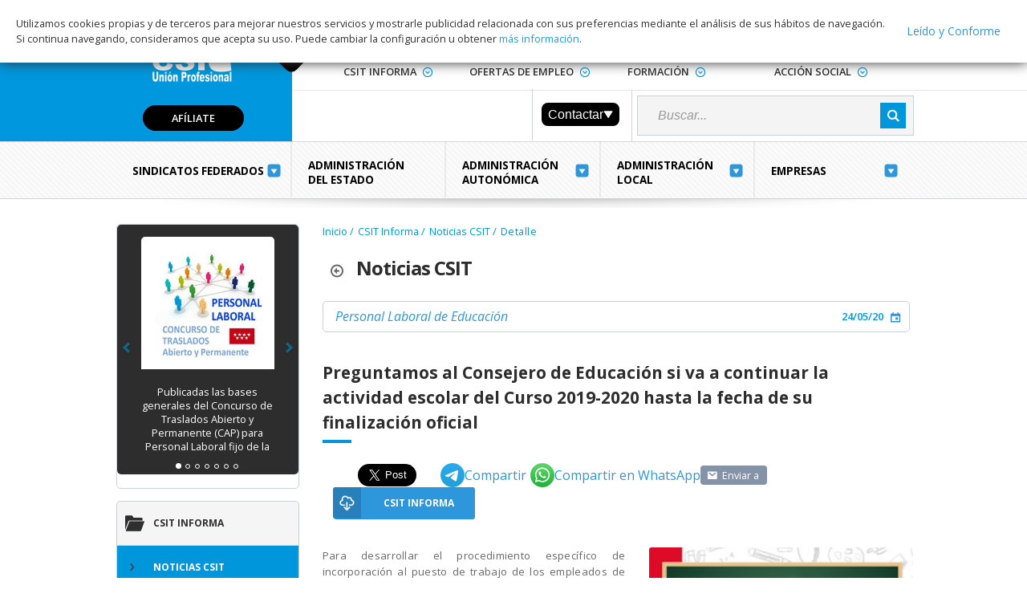

--- FILE ---
content_type: text/html; charset=utf-8
request_url: https://www.csit.es/CSIT_Informa/Noticias_CSIT/Detalle/24052020_Preguntamos_Consejero_Educacion_continuar_actividad_5601
body_size: 18363
content:
<!DOCTYPE html>
<html lang="es">
<head>
    <!-- Google Tag Manager -->
    <script>
        (function (w, d, s, l, i) {
            w[l] = w[l] || []; w[l].push({
                'gtm.start':
                    new Date().getTime(), event: 'gtm.js'
            }); var f = d.getElementsByTagName(s)[0],
                j = d.createElement(s), dl = l != 'dataLayer' ? '&l=' + l : ''; j.async = true; j.src =
                    'https://www.googletagmanager.com/gtm.js?id=' + i + dl; f.parentNode.insertBefore(j, f);
        })(window, document, 'script', 'dataLayer', 'GTM-T9C9GBT');</script>
    <!-- End Google Tag Manager -->

    <meta charset="UTF-8">
    <title>CSIT UNI&#211;N PROFESIONAL</title>

    

    <meta property="og:url" content="https://www.csit.es/CSIT_Informa/Noticias_CSIT/Detalle/24052020_Preguntamos_Consejero_Educacion_continuar_actividad_5601" />
    <meta property="og:type" content="website" />
    <meta property="og:title" content="Preguntamos al Consejero de Educaci&#243;n si va a continuar la actividad escolar del Curso 2019-2020 hasta la fecha de su finalizaci&#243;n oficial" />
    <meta property="og:description" content="Para desarrollar el procedimiento espec&#237;fico de incorporaci&#243;n al puesto de trabajo de los empleados de los centros educativos, hemos de saber si la Consejer&#237;a de Educaci&#243;n va a continuar la actividad escolar del Curso 2019-2020, hasta la fecha oficial o va a darlo por concluido desde este momento. CSIT UNI&#211;N PROFESIONAL ha remitido carta al Consejero para que se pronuncie al respecto." />
    <meta property="og:image" content="https://doc.csit.es/api/image/stream/4387_Educac_covid" />


    <meta name="twitter:card" content="summary_large_image" />
    <meta name="twitter:site" content="https://www.csit.es/CSIT_Informa/Noticias_CSIT/Detalle/24052020_Preguntamos_Consejero_Educacion_continuar_actividad_5601" />
    <meta name="twitter:description" content="Para desarrollar el procedimiento espec&#237;fico de incorporaci&#243;n al puesto de trabajo de los empleados de los centros educativos, hemos de saber si la Consejer&#237;a de Educaci&#243;n va a continuar la actividad escolar del Curso 2019-2020, hasta la fecha oficial o va a darlo por concluido desde este momento. CSIT UNI&#211;N PROFESIONAL ha remitido carta al Consejero para que se pronuncie al respecto." />
    <meta name="twitter:image" content="https://doc.csit.es/api/image/stream/4387_Educac_covid" />



    <meta name="viewport" content="width=device-width, initial-scale=1.0">
    <link rel="stylesheet" href="https://netdna.bootstrapcdn.com/font-awesome/3.2.1/css/font-awesome.css">
    <link rel="stylesheet" href="https://maxcdn.bootstrapcdn.com/bootstrap/3.3.7/css/bootstrap.min.css">
    <link rel='stylesheet' href='https://fonts.googleapis.com/css?family=Open+Sans:400,300,300italic,400italic,600,700,600italic,700italic,800,800italic' type='text/css'>
    <link rel="shortcut icon" href="/favicon.png" type="image/png">
    <link rel="stylesheet" href="/css/normalize.css">
    <link rel="stylesheet" href="/css/font-awesome.css">
    <link rel="stylesheet" type="text/css" href="/css/component.css" />
    
    <link rel="stylesheet" type="text/css" href="/css/styles_ok.min.css?version=11903">
    <link rel="stylesheet" type="text/css" href="/Content/CustomCss.css?version=11902">

    <style>
        .cookies {
            padding: 20px;
            display: -webkit-box;
            display: -moz-box;
            display: -ms-flexbox;
            display: -webkit-flex;
            display: flex;
            -webkit-flex-wrap: wrap;
            flex-wrap: wrap;
            -webkit-flex-direction: row;
            flex-direction: row;
            -webkit-box-align: center;
            -ms-flex-align: center;
            align-items: center;
            display: flex;
            position: fixed;
            top: 0;
            background: #fff;
            box-shadow: #333 0px 0px 15px;
            z-index: 9999;
        }

            .cookies .txt_cookies {
                font-size: 0.8em;
                line-height: 1.5em;
                flex: 1;
            }

                .cookies .txt_cookies a {
                    color: #FFFFFF;
                    text-decoration: underline;
                }

            .cookies .btns_cookies {
                display: -webkit-box;
                display: -moz-box;
                display: -ms-flexbox;
                display: -webkit-flex;
                display: flex;
                -webkit-flex-wrap: wrap;
                flex-wrap: wrap;
                justify-content: center;
                margin-left: 10px;
            }

                .cookies .btns_cookies .icon {
                    font-size: 1.4em;
                }
    </style>

    <!--Código generado por DevExpress-->
    <!--Fin código generado por DevExpress-->
    
    
    <script src="https://ajax.googleapis.com/ajax/libs/jquery/3.4.1/jquery.min.js"></script>
    <script src="https://cdnjs.cloudflare.com/ajax/libs/jquery.mask/1.14.15/jquery.mask.min.js"></script>
    <script src="https://maxcdn.bootstrapcdn.com/bootstrap/3.3.7/js/bootstrap.min.js"></script>
    <script src="/js/modernizr.custom.js"></script>
    <script type="text/javascript" src="/js/actions.js?version=11902"></script>
    <script type="text/javascript" src="/js/CSIT.js?version=11902"></script>

    <script src="/js/cbpHorizontalMenu.js"></script>

    <script src='https://www.google.com/recaptcha/api.js'></script>

            <link rel="canonical" href="https://www.csit.es/CSIT_Informa/Noticias_CSIT/Detalle/24052020_Preguntamos_Consejero_Educacion_continuar_actividad_5601" />


</head>
<body>


    
    <div id="bInfoUsuario" class="bInfoUsuario" style="display: none">
        <p><span id="lbInfo"></span></p>
    </div>

    <!-- Google Tag Manager (noscript) -->
    <noscript>
        <iframe src="https://www.googletagmanager.com/ns.html?id=GTM-T9C9GBT"
                height="0" width="0" style="display:none;visibility:hidden"></iframe>
    </noscript>
    <!-- End Google Tag Manager (noscript) -->
    <!-- Wrapper -->
    <div class="wrapper">
        
        <div id="popup_Carga" class="modal_load" style="display:none;">
            <div class="loading">
                <div class="spinner spinner_top_left"></div>
            </div>
        </div>


        <!-- Header  -->
        <header class="cabecera" id="cabecera1">
            <a id="anchorInitialPosition" />
            <div class="bloCenter">
                <div class="logo-contacto">
                    <figure class="logo">
                        <a href="/CSIT/Destacado">
                            <img src="/images/logos/logo-principal_3.png" alt="Logo CSIT" title="Logo CSIT" />
                        </a>
                    </figure>
                    <a href="/AfiliadosDelegados/ComoAfiliarse" class="link" title="Afíliate" style="font-size: 0.8rem; font-weight:600;">Afíliate</a>
                </div>
                <div class="menuAbove">

                    <a href="/CSIT/Contactar" id="contactoGeneral" title="Contacto" class="buttonHome">
                        <img src="/images/icons/ico_contacto.png" alt="Home" title="Contacto" />
                    </a>
                    <div class="controls">
                        <nav class="sup">
                            <ul>
                                <li class="menuSup">
                                    <a href="#r" class="desplegar" data-option="option1">Conoce CSIT</a>
                                    <ul class="subLevel" id="option1">
                                        <li><a href="/ConoceCSIT/PresentacionDeLaOrganizacion">Presentación de la organización</a></li>
                                        <li><a href="/ConoceCSIT/SeccionesSindicales">Nuestras Secciones Sindicales</a></li>
                                        
                                    </ul>
                                </li>
                                <li class="menuSup">
                                    <a href="#r" class="desplegar" data-option="option2">Afiliados/Delegados</a>
                                    <ul class="subLevel" id="option2">
                                        
                                        <li><a href="/AfiliadosDelegados/Informate">Inf&#243;rmate</a></li>
                                        <li><a href="/AfiliadosDelegados/ComoAfiliarse">&#191;C&#243;mo afiliarse?</a></li>
                                        <li><a href="/AfiliadosDelegados/DelegadosAcceder">Afiliados</a></li>
                                        <li><a href="/AfiliadosDelegados/SolicitudCertificado">Solicitud de Certificado</a></li>
                                        <li><a href="/AfiliadosDelegados/DelegadosComoAcceder">Delegados</a></li>

                                    </ul>
                                </li>
                                <li class="menuSup">
                                    <a href="#r" class="desplegar" data-option="option3">Documentaci&#243;n</a>
                                    <ul class="subLevel" id="option3">
                                        <li><a href="/Documentacion/Destacado">Documentaci&#243;n</a></li>
                                        <li><a href="/Documentacion/Acuerdos_Convenios">Acuerdos y Convenios</a></li>
                                        <li><a href="/Documentacion/Legislacion">Legislaci&#243;n</a></li>
                                        <li><a href="/Documentacion/Normativa">Normativa</a></li>
                                        <li><a href="/Documentacion/DocumentacionElecciones">Elecciones</a></li>
                                        <li><a href="/Documentacion/Prevencion_Salud_Laboral">Prevenci&#243;n y Salud Laboral</a></li>
                                        <li><a href="/Documentacion/Publicacion_Oficial">Publicaci&#243;n Oficial</a></li>
                                        <li><a href="/Documentacion/Carta">Carta y Otros</a></li>
                                    </ul>
                                </li>
                                <li class="menuSup">
                                    <a href="#r" class="desplegar" data-option="option4">Elecciones</a>
                                    <ul class="subLevel" id="option4">
                                        <li><a href="/Elecciones/Resultados_Electorales">Campa&#241;as y resultados electorales</a></li>
                                        

                                    </ul>
                                </li>
                                <li class="menuSup">
                                    <a href="#r" class="desplegar" data-option="option5">CSIT Informa</a>
                                    <ul class="subLevel" id="option5">
                                        <li><a href="/CSIT_Informa/Destacado">CSIT Informa</a></li>
                                        <li><a href="/CSIT_Informa/Noticias_CSIT">Noticias CSIT</a></li>
                                        <li><a href="/CSIT_Informa/Novedades_CSIT">Novedades CSIT</a></li>
                                        <li><a href="/CSIT_Informa/Sala_Prensa">Sala de Prensa</a></li>
                                        
                                    </ul>
                                </li>
                                <li class="menuSup">
                                    <a href="#r" class="desplegar" data-option="option6">Ofertas de Empleo</a>
                                    <ul class="subLevel" id="option6">
                                        <li><a href="/Ofertas_Empleo/Destacado">Ofertas de Empleo</a></li>
                                        <li><a href="/Ofertas_Empleo/Procesos_Selectivos">Procesos Selectivos</a></li>
                                        <li><a href="/Ofertas_Empleo/Bolsas_Empleo">Bolsas Empleo</a></li>
                                        <li><a href="/Ofertas_Empleo/Concursos_Permutas">Concursos, L.D. y Permutas</a></li>
                                        <li><a href="/Ofertas_Empleo/Otras_Empresas">Otras Empresas</a></li>
                                    </ul>
                                </li>
                                <li class="menuSup">
                                    <a href="#r" class="desplegar" data-option="option7">Formaci&#243;n</a>
                                    <ul class="subLevel" id="option7">
                                        <li><a href="/Formacion/Destacado">Formaci&#243;n</a></li>
                                        <li><a href="/Formacion/Preparacion_Oposiciones">Preparaci&#243;n de Oposiciones</a></li>
                                        <li><a href="/Formacion/Planes_Formacion">Planes de Formaci&#243;n</a></li>
                                        <li><a href="/Formacion/Obtencion_Titulacion">Obtenci&#243;n de Titulaci&#243;n</a></li>
                                        <li><a href="/Formacion/Acuerdos_Formacion">Acuerdos de Formaci&#243;n</a></li>
                                        <li><a href="/Formacion/Monograficos">Monogr&#225;ficos, Jornadas y Seminarios</a></li>
                                    </ul>
                                </li>
                                <li class="menuSup">
                                    <a href="#r" class="desplegar" data-option="option8">Acci&#243;n Social</a>
                                    <ul class="subLevel" id="option8">
                                        <li><a href="/Accion_Social/Destacado">Acci&#243;n Social</a></li>
                                        <li><a href="/Accion_Social/Ofertas">Ofertas, Ventajas y Descuentos Afiliados</a></li>
                                        <li><a href="/Accion_Social/Diviertete">Divi&#233;rtet</a></li>
                                        <li><a href="/Accion_Social/Implicate">Impl&#237;cate</a></li>
                                    </ul>
                                </li>
                            </ul>
                        </nav>
                        <div class="contactSearch delegado">
                            <div id="divAccesoDelegados" class="accesoDelegados">
                            </div>
                            <div class="dropdownBox">
                                <button type="button" class="dropdownBtn" onclick="dropDownListRRss()">
                                    Contactar
                                    <svg width="12" height="9" viewBox="0 0 12 9" fill="none" xmlns="http://www.w3.org/2000/svg">
                                        <path fill-rule="evenodd" clip-rule="evenodd" d="M1.252.327h9.75c.428 0 .687.474.455.834L6.582 8.745a.542.542 0 0 1-.91 0L.795 1.16a.542.542 0 0 1 .456-.834z" fill="#fff" />
                                    </svg>
                                </button>
                                <div class="dropdown-content" id="dropdownContent">
                                    <a href="https://www.facebook.com/csit.union.profesional" target="_blank"><img src="/images/logos/facebook.svg"  alt="Facebook" width="30" height="30"> Facebook</a>
                                    <a href="https://twitter.com/CSITUP" target="_blank"><img src="/images/logos/twitter.svg"  alt="X" width="30" height="30"> X</a>
                                    <a href="mailto:csit@csit.es"><img src="/images/logos/linked-in.svg"  alt="Mail" width="30" height="30"> Mail</a>
                                    <a href="https://t.me/CSITUnPr" target="_blank"><img src="/images/logos/telegram.svg"  alt="Telegram" width="30" height="30"> Telegram</a>
                                    <a href="https://whatsapp.com/channel/0029VaE8jtkKWEKoEg0YmS0F" target="_blank"><img src="/images/logos/whats-app.svg"   alt="WhatsApp" width="30" height="30"> WhatsApp</a>
                                </div>
                            </div>

                            <div class="search">
                                

                                <input id="searchField" type="search" placeholder="Buscar..." name="search">
                                <input type="submit" value="" class="buttonSearch" onclick="SendSearch('searchField')">

                                <script>
                                    $("#searchField").on('keyup', function (e) {
                                        if (e.keyCode == 13) {
                                            SendSearch('searchField');
                                        }
                                    });
                                </script>
                            </div>
                        </div>
                    </div>
                </div>
                <div class="menuBelow">
                    <nav class="sub">
                        <ul>
                            
                            <li class="menuSub">
                                <a href="#r" data-option="option9">Sindicatos Federados</a>
                                <ul class="subLevel twoLines" id="option9">
                                    <li>
                                        <a href="/CSIT/Listado_Sindicatos">
                                            <img src="/images/sindicatos/all.png" /><br />Sindicatos Federados
                                        </a>
                                    </li>

                                    
                                </ul>
                            </li>
                            <li class="menuSub">
                                <a href="/Administracion_Estado/Areas/Destacado" data-option="option10" class="noArrow">Administraci&#243;n del Estado</a>
                            </li>
                            <li class="menuSub">
                                <a href="#r" data-option="option11">Administraci&#243;n Auton&#243;mica</a>
                                <ul class="subLevel" id="option11">
                                    <li><a href="/Administracion_Autonomica/Areas/Destacado">Administraci&#243;n Auton&#243;mica</a></li>
                                    <li><a href="/Administracion_Autonomica/Areas/Sanidad">Sanidad</a></li>
                                    <li><a href="/Administracion_Autonomica/Areas/Servicios_Sociales">Servicios Sociales</a></li>
                                    <li><a href="/Administracion_Autonomica/Areas/Servicios_Centrales">Servicios Centrales</a></li>
                                    <li><a href="/Administracion_Autonomica/Areas/Educacion">Educaci&#243;n</a></li>
                                    <li><a href="/Administracion_Autonomica/Areas/Justicia">Justicia</a></li>
                                </ul>
                            </li>
                            <li class="menuSub">
                                <a href="#r" data-option="option12">Administraci&#243;n Local</a>
                                <ul class="subLevel" id="option12">
                                    <li><a href="/Administracion_Local/Areas/Destacado">Administraci&#243;n Local</a></li>
                                    <li><a href="/Administracion_Local/Areas/Madrid">Ayto. Madrid</a></li>
                                    <li><a href="/Administracion_Local/Areas/Otros_Municipios">Otros Municipios</a></li>
                                </ul>
                            </li>
                            <li class="menuSub">
                                <a href="#r" data-option="option13" class="oneLine">Empresas</a>
                                <ul class="subLevel" id="option13">
                                    <li><a href="/Empresas/Areas/Destacado">Empresas</a></li>
                                    <li><a href="/Empresas/Areas/Publicas">Empresas P&#250;blicas</a></li>
                                    <li><a href="/Empresas/Areas/Privadas">Empresas Privadas</a></li>
                                </ul>
                            </li>
                        </ul>
                    </nav>
                </div>
            </div>
        </header>       
        <header id="cabecera2" class="cabecera menuFixed visible">
            <div class="bloCenter menuFixed">
                <div class="bloMenuFixed partBlue">
                    <label id="hamburger">
                        <input type="checkbox" name="button-flag" value="flag" id="hamburger_0">
                        <span></span>
                    </label>

                    <a href="/AfiliadosDelegados/ComoAfiliarse" class="btnHeaderAfiliarse" style="display:none;" title="Afíliate">AFÍLIATE</a>


                    <figure class="logo mini">
                        <a href="/CSIT/Destacado">
                            <img src="/images/logos/logo-principal-mini.png" alt="Logo CSIT" title="Logo CSIT" />
                        </a>
                    </figure>

                </div>
                <div class="bloMenuFixed linksMini">
                    

                    <a href="/AfiliadosDelegados/ComoAfiliarse" class="contactos mini bloContact" title="Afíliate" style="font-size: 0.8rem; font-weight: bolder; margin: 0.9rem 2.1rem 0 0;">Afíliate</a>



                </div>
                <div class="menuBelow">
                    <nav class="sub">
                        <ul>
                            
                            <li class="menuSub">
                                <a href="#r" data-option="option14">Sindicatos Federados</a>
                                <ul class="subLevel twoLines" id="option14">
                                    <li>
                                        <a>
                                            <img src="/images/sindicatos/all.png" /><br />Sindicatos Federados
                                        </a>
                                    </li>

                                    
                                </ul>
                            </li>
                            <li class="menuSub">
                                <a href="#r" data-option="option15">Administraciones</a>
                                <ul class="subLevel" id="option15">
                                    <li>
                                        <a href="/Administracion_Estado/Areas/Destacado">Del Estado</a>
                                    </li>
                                    <li>
                                        <a href="/Administracion_Autonomica/Areas/Destacado">Auton&#243;mica</a>
                                        <ul class="subLevel2">
                                            <li><a href="/Administracion_Autonomica/Areas/Sanidad">Sanidad</a></li>
                                            <li><a href="/Administracion_Autonomica/Areas/Servicios_Sociales">Servicios Sociales</a></li>
                                            <li><a href="/Administracion_Autonomica/Areas/Servicios_centrales">Servicios Centrales</a></li>
                                            <li><a href="/Administracion_Autonomica/Areas/Educacion">Educaci&#243;n</a></li>
                                            <li><a href="/Administracion_Autonomica/Areas/Justicia">Justicia</a></li>
                                        </ul>
                                    </li>
                                    <li>
                                        <a href="/Administracion_Local/Areas/Destacado">Administraci&#243;n Local</a>
                                        <ul class="subLevel2">
                                            <li><a href="/Administracion_Local/Areas/Madrid">Ayto. Madrid</a></li>
                                            <li><a href="/Administracion_Local/Areas/Otros_Municipios">Otros Municipios</a></li>
                                        </ul>
                                    </li>
                                    <li>
                                        <a href="/Empresas/Areas/Destacado">Empresas</a>
                                        <ul class="subLevel2">
                                            <li><a href="/Empresas/Areas/Publicas">Empresas P&#250;blicas</a></li>
                                            <li><a href="/Empresas/Areas/Privadas">Empresas Privadas</a></li>
                                        </ul>
                                    </li>
                                </ul>
                            </li>
                        </ul>
                    </nav>
                </div>
                <div class="bloMenuFixed search">
                    <input id="searchFieldMobile" type="search" placeholder="Buscar..." name="search">
                    <input type="submit" value="" class="buttonSearch" onclick="SendSearch('searchFieldMobile')">

                    <script>
                        $("#searchFieldMobile").on('keyup', function (e) {
                            if (e.keyCode == 13) {
                                SendSearch('searchFieldMobile');
                            }
                        });
                    </script>
                </div>

                <nav class="deslizar">
                    <nav id="cbp-hrmenu" class="cbp-hrmenu">
                        <ul>

                            
                            <!-- añadimos buscador al menú desplegable -->
                            <li class="searchBoxResponsive">
                                <div class="searchContent">
                                    <input id="searchFieldMobile" type="search" placeholder="Buscar..." name="search">
                                    <input type="submit" value="" class="buttonSearch" onclick="searchData()">
                                </div>
                            </li>
                            <li>
                                <a href="/CSIT/Destacado" class="openPage">Inicio</a>
                                <div class="cbp-hrsub" style="display:none;">
                                    <div class="cbp-hrsub-inner">
                                        <div>
                                            <ul>
                                                <li><a href="/CSIT/Index#loUltimo">Lo Último</a></li>
                                                <li><a href="/CSIT/Index#ambitos">Ámbitos</a></li>
                                                <li><a href="/CSIT/Index#accSocial">Acci&#243;n Social</a></li>
                                                <li><a href="/CSIT/Index#cursForm">Formaci&#243;n</a></li>
                                                <li>
                                                    <a href="/CSIT/Index#conOpo">
                                                        Ofertas de Empleo
                                                    </a>
                                                </li>
                                            </ul>
                                        </div>
                                    </div>
                                    <!-- /cbp-hrsub-inner -->
                                </div>
                                <!-- /cbp-hrsub -->
                            </li>
                            <li>
                                <a href="/ConoceCSIT/PresentacionDeLaOrganizacion" class="openPage">Conoce CSIT</a>
                                <div class="cbp-hrsub" style="display:none;">
                                    <div class="cbp-hrsub-inner">
                                        <div>
                                            <ul>
                                                <li><a href="/ConoceCSIT/PresentacionDeLaOrganizacion">Presentación de la organización</a></li>
                                                <li><a href="/ConoceCSIT/SeccionesSindicales">Nuestras Secciones Sindicales</a></li>
                                                
                                            </ul>
                                        </div>
                                    </div>
                                    <!-- /cbp-hrsub-inner -->
                                </div>
                                <!-- /cbp-hrsub -->
                            </li>
                            <li>
                                <a href="/CSIT_Informa/Destacado" class="openPage">CSIT Informa</a>
                                <div class="cbp-hrsub" style="display:none;">
                                    <div class="cbp-hrsub-inner">
                                        <div>
                                            <ul>
                                                <li><a href="/CSIT_Informa/Destacado">Destacado</a></li>
                                                <li><a href="/CSIT_Informa/Noticias_CSIT">Noticias CSIT</</a>
                                                <li><a href="/CSIT_Informa/Novedades_CSIT">Novedades CSIT</a></li>
                                                <li><a href="/CSIT_Informa/Sala_Prensa">Sala de Prensa</a></li>
                                                
                                            </ul>
                                        </div>
                                    </div>
                                    <!-- /cbp-hrsub-inner -->
                                </div>
                                <!-- /cbp-hrsub -->
                            </li>
                            <li>
                                <a href="/AfiliadosDelegados/Informate" class="openPage">Afiliados/Delegados</a>
                            </li>
                            <li>
                                <a href="/Ofertas_Empleo/Destacado" class="openPage">Ofertas de Empleo</a>
                                <div class="cbp-hrsub" style="display:none;">
                                    <div class="cbp-hrsub-inner">
                                        <div>
                                            <ul>
                                                <li><a href="/Ofertas_Empleo/Destacado">Destacado</a></li>
                                                <li><a href="/Ofertas_Empleo/Procesos_Selectivos">Procesos Selectivos</a></li>
                                                <li><a href="/Ofertas_Empleo/Bolsas_Empleo">Bolsas Empleo</a></li>
                                                <li><a href="/Ofertas_Empleo/Concursos_Permutas">Concursos, L.D. y Permutas</a></li>
                                                <li><a href="/Ofertas_Empleo/Otras_Empresas">Otras Empresas</a></li>
                                            </ul>
                                        </div>
                                    </div>
                                    <!-- /cbp-hrsub-inner -->
                                </div>
                                <!-- /cbp-hrsub -->
                            </li>
                            <li>
                                <a href="/Documentacion/Destacado" class="openPage">Documentación</a>
                                <div class="cbp-hrsub" style="display:none;">
                                    <div class="cbp-hrsub-inner">
                                        <div>
                                            <ul>
                                                <li><a href="/Documentacion/Destacado">Destacado</a></li>
                                                <li><a href="/Documentacion/Acuerdos_Convenios">Acuerdos y Convenios</a></li>
                                                <li><a href="/Documentacion/Legislacion">Normativa y Legislaci&#243;n</a></li>
                                                <li><a href="/Documentacion/Normativa">Normativa y Legislaci&#243;n</a></li>
                                                <li><a href="/Documentacion/DocumentacionElecciones">Elecciones</a></li>
                                                <li><a href="/Documentacion/Prevencion_Salud_Laboral">Prevenci&#243;n y Salud Laboral</a></li>
                                                <li><a href="/Documentacion/Publicacion_Oficial">Publicaci&#243;n Oficial</a></li>
                                                <li><a href="/Documentacion/Carta">Carta y Otros</a></li>
                                            </ul>
                                        </div>
                                    </div>
                                    <!-- /cbp-hrsub-inner -->
                                </div>
                                <!-- /cbp-hrsub -->
                            </li>
                            <li>
                                <a href="/Formacion/Destacado" class="openPage">Formaci&#243;n</a>
                                <div class="cbp-hrsub" style="display:none;">
                                    <div class="cbp-hrsub-inner">
                                        <div>
                                            <ul>
                                                <li><a href="/Formacion/Destacado">Destacado</a></li>
                                                <li><a href="/Formacion/Formacion_Continua">Formaci&#243;n Continua</a></li>
                                                <li><a href="/Formacion/Cursos_Acreditados">Cursos Acreditados</a></li>
                                                <li><a href="/Formacion/Oposiciones">Preparaci&#243;n de Oposiciones</a></li>
                                                <li><a href="/Formacion/Monograficos">Monogr&#225;ficos, Jornadas y Seminarios</a></li>
                                            </ul>
                                        </div>
                                    </div>
                                    <!-- /cbp-hrsub-inner -->
                                </div>
                                <!-- /cbp-hrsub -->
                            </li>
                            <li>
                                <a href="/Elecciones/Resultados_Electorales" class="openPage">Elecciones</a>
                                <div class="cbp-hrsub" style="display:none;">
                                    <div class="cbp-hrsub-inner">
                                        <div>
                                            <ul>
                                                <li>
                                                <li><a href="/Elecciones/Resultados_Electorales">Campa&#241;as y resultados electorales</a></li>
                                                
                                            </ul>
                                        </div>
                                    </div>
                                    <!-- /cbp-hrsub-inner -->
                                </div>
                                <!-- /cbp-hrsub -->
                            </li>
                            <li>
                                <a href="/Accion_Social/Destacado" class="openPage">Acci&#243;n Social</a>
                                <div class="cbp-hrsub" style="display:none;">
                                    <div class="cbp-hrsub-inner">
                                        <div>
                                            <ul>
                                                <li><a href="/Accion_Social/Destacado">Destacado</a></li>
                                                <li><a href="/Accion_Social/Ofertas">Ofertas, Ventajas y Descuentos Afiliados</a></li>
                                                <li><a href="/Accion_Social/Diviertete">Divi&#233;rtet</a></li>
                                                <li><a href="/Accion_Social/Implicate">Impl&#237;cate</a></li>
                                            </ul>
                                        </div>
                                    </div>
                                    <!-- /cbp-hrsub-inner -->
                                </div>
                                <!-- /cbp-hrsub -->
                            </li>
                            <li class="media">
                                <a href="/CSIT/Listado_Sindicatos" class="openPage">Sindicatos Federados</a>
                                <div class="cbp-hrsub" style="display:none;">
                                    <div class="cbp-hrsub-inner">
                                        <div>
                                            <ul>
                                                <li><a href="/CSIT/Listado_Sindicatos">Sindicatos Federados</a></li>
                                                
                                            </ul>
                                        </div>
                                    </div>
                                    <!-- /cbp-hrsub-inner -->
                                </div>
                                <!-- /cbp-hrsub -->
                            </li>
                            <li class="media">
                                <a href="/Administracion_Estado/Areas/Destacado" class="openPage">Administraci&#243;n del Estado</a>
                                <div class="cbp-hrsub" style="display:none;">
                                    <div class="cbp-hrsub-inner">
                                        <div>
                                            <ul class="subLevel">
                                                <li><a href="/Administracion_Estado/Areas/Destacado">Destacado</a></li>
                                            </ul>
                                        </div>
                                    </div>
                                </div>
                            </li>
                            <li class="media">
                                <a href="/Administracion_Autonomica/Areas/Destacado" class="openPage">Administraci&#243;n Auton&#243;mica</a>
                                <div class="cbp-hrsub" style="display:none;">
                                    <div class="cbp-hrsub-inner">
                                        <div>
                                            <ul class="subLevel">
                                                <li><a href="/Administracion_Autonomica/Areas/Destacado">Destacado</a></li>
                                                <li><a href="/Administracion_Autonomica/Areas/Sanidad">Sanidad</a></li>
                                                <li><a href="/Administracion_Autonomica/Areas/Servicios_Sociales">Servicios Sociales</a></li>
                                                <li><a href="/Administracion_Autonomica/Areas/Servicios_Centrales">Servicios Centrales</a></li>
                                                <li><a href="/Administracion_Autonomica/Areas/Educacion">Educaci&#243;n</a></li>
                                                <li><a href="/Administracion_Autonomica/Areas/Justicia">Justicia</a></li>
                                            </ul>
                                        </div>
                                    </div>
                                    <!-- /cbp-hrsub-inner -->
                                </div>
                                <!-- /cbp-hrsub -->
                            </li>
                            <li class="media">
                                <a href="/Administracion_Local/Areas/Destacado" class="openPage">Administraci&#243;n Local</a>
                                <div class="cbp-hrsub" style="display:none;">
                                    <div class="cbp-hrsub-inner">
                                        <div>
                                            <ul>
                                                <li><a href="/Administracion_Local/Areas/Destacado">Destacado</a></li>
                                                <li><a href="/Administracion_Local/Areas/Madrid">Ayto. Madrid</a></li>
                                                <li><a href="/Administracion_Local/Areas/Otros_Municipios">Otros Municipios</a></li>
                                            </ul>
                                        </div>
                                    </div>
                                    <!-- /cbp-hrsub-inner -->
                                </div>
                                <!-- /cbp-hrsub -->
                            </li>
                            <li class="media">
                                <a href="/Empresas/Areas/Destacado" class="openPage">Empresas</a>
                                <div class="cbp-hrsub" style="display:none;">
                                    <div class="cbp-hrsub-inner">
                                        <div>
                                            <ul>
                                                <li><a href="/Empresas/Areas/Destacado">Destacado</a></li>
                                                <li><a href="/Empresas/Areas/Publicas">Empresas P&#250;blicas</a></li>
                                                <li><a href="/Empresas/Areas/Privadas">Empresas Privadas</a></li>
                                            </ul>
                                        </div>
                                    </div>
                                    <!-- /cbp-hrsub-inner -->
                                </div>
                                <!-- /cbp-hrsub -->
                            </li>
                        </ul>
                            <!-- añadimos footer al menú desplegable -->
                        <div class="fooNav">
                            <div class="fooNavBox">
                                <div class="logo-txt">
                                    <figure class="logoFoo">
                                        <a href="/CSIT/Destacado">
                                            <img src="/images/logos/logo-principal-pie.png" alt="Logo CSIT">
                                        </a>
                                    </figure>
                                </div>
                                
                                <div class="followFoo">
                                    <a href="https://www.facebook.com/csit.union.profesional" class="facebook" title="Ir a Facebook" target="_blank">Facebook</a>
                                    <a href="https://twitter.com/CSITUP" class="twitter" title="Ir a Twitter" target="_blank">Twitter</a>
                                    <a href="https://t.me/CSITUnPr" class="telegram" title="Ir a Telegram" target="_blank"> Telegram</a>
                                    <a href="https://whatsapp.com/channel/0029VaE8jtkKWEKoEg0YmS0F" class="whatsApp" title="Ir a WhatsApp" target="_blank"> WhatsApp</a>
                                </div>
                            </div>
                        </div>
                    </nav>
                </nav>
            </div>
        </header>
        <!-- /Header -->



        



<div id="fb-root"></div>
<script>
    (function (d, s, id) {
        var js, fjs = d.getElementsByTagName(s)[0];
        if (d.getElementById(id)) return;
        js = d.createElement(s); js.id = id;
        js.src = "//connect.facebook.net/es_LA/sdk.js#xfbml=1&version=v2.9";
        fjs.parentNode.insertBefore(js, fjs);
    }(document, 'script', 'facebook-jssdk'));



    $(document).ready(function () {
        var ambito;

        if ("General") {
            

            switch ("General") {

                case "General":
                    break;

                case "AfiliadosDelegados":
                    $("#contactoGeneral").attr("href", "/Comun/ContactoAmbito?ambito=5");
                    $("#contactoGeneralFooter").attr("href", "/Comun/ContactoAmbito?ambito=5");
                    break;

                case "Formacion":
                    $("#contactoGeneral").attr("href", "/Comun/ContactoAmbito?ambito=10");
                    $("#contactoGeneralFooter").attr("href", "/Comun/ContactoAmbito?ambito=10");
                    break;

                case "Empleo":
                    $("#contactoGeneral").attr("href", "/Comun/ContactoAmbito?ambito=8");
                    $("#contactoGeneralFooter").attr("href", "/Comun/ContactoAmbito?ambito=8");
                    break;

                case "AccionSocial":
                    $("#contactoGeneral").attr("href", "/Comun/ContactoAmbito?ambito=1");
                    $("#contactoGeneralFooter").attr("href", "/Comun/ContactoAmbito?ambito=1");
                    break;

                case "AsesoriaJuridica":
                    $("#contactoGeneral").attr("href", "/Comun/ContactoAmbito?ambito=6");
                    $("#contactoGeneralFooter").attr("href", "/Comun/ContactoAmbito?ambito=6");
                    break;

                case "SaludLaboral":
                    $("#contactoGeneral").attr("href", "/Comun/ContactoAmbito?ambito=12");
                    $("#contactoGeneralFooter").attr("href", "/Comun/ContactoAmbito?ambito=12");
                    break;

                case "AdminEstado":
                    $("#contactoGeneral").attr("href", "/Comun/ContactoAmbito?ambito=3");
                    $("#contactoGeneralFooter").attr("href", "/Comun/ContactoAmbito?ambito=3");
                    break;

                case "AdminAutonomica":
                    $("#contactoGeneral").attr("href", "/Comun/ContactoAmbito?ambito=2");
                    $("#contactoGeneralFooter").attr("href", "/Comun/ContactoAmbito?ambito=2");
                    break;

                case "Sanidad":
                    $("#contactoGeneral").attr("href", "/Comun/ContactoAmbito?ambito=13");
                    $("#contactoGeneralFooter").attr("href", "/Comun/ContactoAmbito?ambito=13");
                    break;

                case "Servicios_Sociales":
                    $("#contactoGeneral").attr("href", "/Comun/ContactoAmbito?ambito=15");
                    $("#contactoGeneralFooter").attr("href", "/Comun/ContactoAmbito?ambito=15");
                    break;

                case "Servicios_Centrales":
                    $("#contactoGeneral").attr("href", "/Comun/ContactoAmbito?ambito=14");
                    $("#contactoGeneralFooter").attr("href", "/Comun/ContactoAmbito?ambito=14");
                    break;

                case "AdminLocal":
                    $("#contactoGeneral").attr("href", "/Comun/ContactoAmbito?ambito=4");
                    $("#contactoGeneralFooter").attr("href", "/Comun/ContactoAmbito?ambito=4");
                    break;

                case "Educacion":
                    $("#contactoGeneral").attr("href", "/Comun/ContactoAmbito?ambito=7");
                    $("#contactoGeneralFooter").attr("href", "/Comun/ContactoAmbito?ambito=7");
                    break;

                case "Justicia":
                    $("#contactoGeneral").attr("href", "/Comun/ContactoAmbito?ambito=11");
                    $("#contactoGeneralFooter").attr("href", "/Comun/ContactoAmbito?ambito=11");
                    break;

                case "Empresas":
                    $("#contactoGeneral").attr("href", "/Comun/ContactoAmbito?ambito=9");
                    $("#contactoGeneralFooter").attr("href", "/Comun/ContactoAmbito?ambito=9");
                    break;

                case "Sindicatos":
                    $("#contactoGeneral").attr("href", "/Comun/ContactoAmbito?ambito=16");
                    $("#contactoGeneralFooter").attr("href", "/Comun/ContactoAmbito?ambito=16");
                    break;

                default:
                    break;
            }
        } // if existe AmbitoContactar

        //GetBannerCardListAjax();
        GetCSITSectionAjax('/Comun/GetPartialBannerAjax', 'divBanner');
    });

</script>

<div class="bloCenter content">
    <div class="bloIzda-bloDcha">
        <section class="bloIzda">
            <div id="divBanner"></div>
            


                        <nav class="treeNavegation">
                            <ul>
                                <li >
                                    <a href="/CSIT_Informa/Destacado">CSIT Informa</a>
                                </li>
                                <li class=active>
                                    <a href="/CSIT_Informa/Noticias_CSIT">Noticias CSIT</a>
                                </li>
                                <li >
                                    <a href="/CSIT_Informa/Novedades_CSIT">Novedades CSIT</a>
                                </li>
                                <li >
                                    <a href="/CSIT_Informa/Sala_Prensa">Sala de Prensa</a>
                                </li>
                                
                            </ul>
                        </nav>

            <nav class="menuLeft">
    <div class="treeNavegation proyectosEuropeos">
        <ul>
            <li>
                <a href="/CSIT_Informa/Proyectos_Europeos" class="treeNavegation proyectosEuropeos">
                    Proyectos europeos
                    <figure class="img-UE">
                        <img src="/images/logos/eu-co-funded.png" style="height: auto; width: 100%;" />
                    </figure>
                </a>
            </li>
        </ul>
    </div>
        

    <ul class="bloBulletin">
        <li class="menuLeftItem"><a href=http://www.boe.es/diario_boe/ target="_blank" class="LinkMenuLeft boe">B.O.E.</a></li>
        <li class="menuLeftItem"><a href=http://www.bocm.es/bocm/Satellite?language=es&amp;pagename=Boletin/Page/BOCM_home target="_blank" class="LinkMenuLeft bocam">B.O.C.M.</a></li>
        <li class="menuLeftItem"><a href=https://sede.madrid.es/portal/site/tramites/menuitem.944fd80592a1301b7ce0ccf4a8a409a0/?vgnextoid=741d814231ede410VgnVCM1000000b205a0aRCRD&amp;vgnextchannel=741d814231ede410VgnVCM1000000b205a0aRCRD&amp;vgnextfmt=default target="_blank" class="LinkMenuLeft ayuntamiento">B.O.A.M.</a></li>
        <li class="menuLeftItem"><a href=https://www.boe.es/legislacion/otros_diarios_oficiales.php#boletines_autonomicos target="_blank" class="LinkMenuLeft otros">Otros boletines</a></li>
    </ul>
    <ul class="bloBulletin">
        <li class="menuLeftItem"><a href=http://www.agenciatributaria.es/ target="_blank" class="LinkMenuLeft tributaria">A. tributaria</a></li>
        <li class="menuLeftItem"><a href=http://www.seg-social.es/Internet_1/index.htm target="_blank" class="LinkMenuLeft social">S. Social</a></li>
        <li class="menuLeftItem"><a href=http://www.muface.es/ target="_blank" class="LinkMenuLeft mufase">Muface</a></li>
    </ul>
    <ul class="bloBulletin">
        <li class="menuLeftItem eDni"><a href=https://www.dnielectronico.es/PortalDNIe/ target="_blank" class="LinkMenuLeft dni">e-DNI</a></li>
        <li class="menuLeftItem 060Es"><a href=http://www.060.es/ target="_blank" class="LinkMenuLeft cero60">ADMINISTRACION.GOB</a></li>
    </ul>
    <ul class="bloBulletin">
        <li class="menuLeftItem"><a href=https://www.sepe.es/ target="_blank" class="LinkMenuLeft inem">SEPE</a></li>
        <li class="menuLeftItem"><a href=https://ec.europa.eu/eures/public/es/homepage target="_blank" class="LinkMenuLeft empleo">Empleo U. E.</a></li>
    </ul>
</nav>
        </section>



            
        <section class="bloDcha detalle">
            <span class="breadCrumbs breadCrumbsInicio"><a href="/CSIT/Destacado">Inicio</a> /</span>
                            <span class="breadCrumbs">
                        <a href="/CSIT_Informa/Destacado">CSIT Informa</a>
                    /
                </span>
                            <span class="breadCrumbs">
                        <a href="/CSIT_Informa/Noticias_CSIT">Noticias CSIT</a>
                    /
                </span>
            
            <span class="breadCrumbs">Detalle</span>


            <div class="title noLine">
                <h1 class="titleSection noBorde">

                    
                    
                        <a href="https://www.csit.es/CSIT_Informa/Noticias_CSIT" title="Volver" class="back"> </a>
                    
                    Noticias CSIT
                </h1>
                <a href="#r" class="contactLink dist" style="display:none;" title="Contactar"></a>
            </div>


            
            <article class='newDet'>
                <header>
                    <div class="headerDet">
                        <span class="titleNew"><a href="https://www.csit.es/CSIT/Buscar?q=TAG[Personal_Laboral_de_Educaci&#243;n]">Personal Laboral de Educaci&#243;n</a></span>

                        <span class="date">24/05/20</span>

                    </div>
                    <h2 class="subtitleNew">Preguntamos al Consejero de Educaci&#243;n si va a continuar la actividad escolar del Curso 2019-2020 hasta la fecha de su finalizaci&#243;n oficial</h2>
                    <div class="shareLinks-Download" style="display: flex; flex-wrap: wrap; justify-content:space-around">
                        <div class="shareLinks" style=" align-items:center; display: flex; flex-wrap: wrap; gap:10px">
                            <!-- Your share button code -->
                            <div class="fb-share-button" data-href="https://www.csit.es/CSIT_Informa/Noticias_CSIT/Detalle/24052020_Preguntamos_Consejero_Educacion_continuar_actividad_5601" data-layout="button" data-size="large" data-mobile-iframe="true">
                                
                            </div>

                            
                            <a href='https://twitter.com/intent/tweet?text=#CSITUP: Preguntamos al Consejero de Educaci&#243;n si va a continuar la actividad escolar del Curso 2019-2020 hasta la fecha de su finalizaci&#243;n oficial' class="twitter-share-button" data-size="large">Tweet</a>
                            
                            
                            <a href='https://t.me/share/url?url=https%3A%2F%2Fwww.csit.es%2FCSIT_Informa%2FNoticias_CSIT%2FDetalle%2F24052020_Preguntamos_Consejero_Educacion_continuar_actividad_5601&amp;text=%23CSITUP%3A+Preguntamos+al+Consejero+de+Educaci%C3%B3n+si+va+a+continuar+la+actividad+escolar+del+Curso+2019-2020+hasta+la+fecha+de+su+finalizaci%C3%B3n+oficial' class="sharedButtons" style="vertical-align: middle; margin-right: 5px;" target="_blank" data-size="large"><img src="/images/logos/telegram.svg" alt="Telegram" width="30" height="30">Compartir</a>

                            <a id="whatsapp-share-button" class="sharedButtons" target="_blank" data-size="large"><img src="/images/logos/whats-app.svg" alt="WhatsApp" width="30" height="30">Compartir en WhatsApp</a>

                            <script>
                                document.addEventListener("DOMContentLoaded", function() {
                                    var isMobile = /iPhone|iPad|iPod|Android/i.test(navigator.userAgent);
                                    var whatsappUrl = isMobile ? "https://api.whatsapp.com/send?text=" : "https://web.whatsapp.com/send?text=";

                                    var message = "#CSITUP: " + "Preguntamos al Consejero de Educaci&#243;n si va a continuar la actividad escolar del Curso 2019-2020 hasta la fecha de su finalizaci&#243;n oficial".replace("%", "%25").replace("?", "%3F") + " " + "https://www.csit.es/CSIT_Informa/Noticias_CSIT/Detalle/24052020_Preguntamos_Consejero_Educacion_continuar_actividad_5601";


                                    document.getElementById("whatsapp-share-button").setAttribute("href", whatsappUrl + encodeURIComponent(message));
                                });
                            </script>

                            <script>!function (d, s, id) { var js, fjs = d.getElementsByTagName(s)[0], p = /^http:/.test(d.location) ? 'http' : 'https'; if (!d.getElementById(id)) { js = d.createElement(s); js.id = id; js.src = p + '://platform.twitter.com/widgets.js'; fjs.parentNode.insertBefore(js, fjs); } }(document, 'script', 'twitter-wjs');</script>
                            



                            <a href='mailto:?subject=CSIT :: Noticias CSIT. Preguntamos al Consejero de Educaci&#243;n si va a continuar la actividad escolar del Curso 2019-2020 hasta la fecha de su finalizaci&#243;n oficial&amp;body=CSIT Publica en NOTICIAS CSIT%0D%0A%0D%0APreguntamos al Consejero de Educaci&#243;n si va a continuar la actividad escolar del Curso 2019-2020 hasta la fecha de su finalizaci&#243;n oficial%0D%0A%0D%0AM&#225;s informaci&#243;n en:%0D%0Ahttps://www.csit.es/CSIT_Informa/Noticias_CSIT/Detalle/24052020_Preguntamos_Consejero_Educacion_continuar_actividad_5601'
                               title="Compartir este contenido" class="shareLink mail">Enviar a</a>

                                    <a href='https://www.csit.es/CSIT_Informa/Noticias_CSIT/Cartel/24052020_Preguntamos_Consejero_Educacion_continuar_actividad_5601' class="btnMore download" target="_blank">CSIT Informa</a>
                        </div>
                        
                    </div>
                </header>


                <div class="txtEnt-foto">
                    <div class="contentFloatRight">
                            <figure class="imgEnt">
                                <a href="https://doc.csit.es/api/image/stream/4387_Educac_covid" download>
                                    <img src="https://doc.csit.es/api/image/stream/4387_Educac_covid"
                                         alt="CSIT UNI&#211;N PROFESIONAL pide al Consejero de Educaci&#243;n que se pronuncie sobre la finalizaci&#243;n del curso 2019-2020" title="CSIT UNI&#211;N PROFESIONAL pide al Consejero de Educaci&#243;n que se pronuncie sobre la finalizaci&#243;n del curso 2019-2020" rel="image_src">
                                </a>
                                
                            </figure>
                        

                    </div>

                    
                        <div class="txtEnt info-txt-front">
                            <p>
                                Para desarrollar el procedimiento específico de incorporación al puesto de trabajo de los empleados de los centros educativos, hemos de saber si la Consejería de Educación va a continuar la actividad escolar del Curso 2019-2020, hasta la fecha oficial o va a darlo por concluido desde este momento. <strong class="blueBold">CSIT UNIÓN PROFESIONAL</strong> ha remitido carta al Consejero para que se pronuncie al respecto.
                            </p>


                            <div class="clearfix"></div>
                        </div>

                    <div class="info-txt-front">
                        <p><span style="font-size: 10pt;">El BOE de 23/5/2020, en su nuevo <a href="https://boe.es/boe/dias/2020/05/23/pdfs/BOE-A-2020-5243.pdf#BOEn" target="_blank">decreto de prórroga del Estado de Alarma</a>, <strong>deja a decisión de las comunidades autónomas</strong> (de sus consejerías de Educación)&nbsp;<strong>la reanudación o no de las clases presenciales</strong> en la educación no universitaria y formación  en fase 2. El Gobierno de la nación da ahora libertad a las CCAA para decidir cómo y cuándo reanudarlas, en cualquier curso y siguiendo, eso sí, medidas de distanciamiento e higiene en las aulas y manteniendo&nbsp;la posibilidad de la educación online. Por su parte, j</span><span style="letter-spacing: 0.3px; font-size: 10pt;">usto el día anterior,&nbsp;la&nbsp;<strong>D. G. de Función Pública de la Comunidad de Madrid</strong> acababa de dictar su <a href="https://doc.csit.es/api/document/stream/5596_resolucionincorporacionempleadospublicos(1).pdf" target="_blank">Resolución</a> sobre el <strong><em>Procedimiento general para la incorporación al puesto de trabajo de los Empleados Públicos de la&nbsp;CM</em></strong>, tal y <a href="https://www.csit.es/CSIT_Informa/Noticias_CSIT/Detalle/22052020_Funcion_Publica_Comunidad_Madrid_emite_5597" target="_blank">como os informamos</a>, en el que se establece que <strong>cada consejería ha de desarrollar&nbsp;el protocolo específico para su ámbito de competencia</strong>, bajo estos criterios generales. </span></p><p><span style="letter-spacing: 0.3px; font-size: 10pt;">Para la realización del Protocolo a seguir para la reincorporación presencial de los empleados públicos a los centros dependientes de la Consejería de Educación y Juventud y dada la peculiaridad de los </span><span style="letter-spacing: 0.3px; font-size: 10pt;">centros educativos donde los escenarios de actividad y su funcionamiento&nbsp;tienen características  muy diversas, es fundamental conocer si la Consejería de Educación prevé la asistencia de alumnado a los centros antes del inicio del curso 2020-2021.&nbsp;</span><span style="letter-spacing: 0.3px; font-size: 10pt;">Por este motivo, desde <strong class="blueBold">CSIT UNIÓN PROFESIONAL</strong>, </span><strong style="font-size: 12px; letter-spacing: 0.3px;"><span style="font-size: 10pt;">hemos remitido carta al Consejero&nbsp;de Educación y Juventud para que se pronuncie&nbsp;sobre si&nbsp;la Comunidad de Madrid va a dar&nbsp;continuidad al actual Curso Escolar, </span></strong><span style="letter-spacing: 0.3px; font-size: 10pt;">y por tanto, si contempla la reapertura de los centros educativos con la presencia de&nbsp;alumnado o si, relega&nbsp;la reapertura de las aulas </span><span style="letter-spacing: 0.3px; font-size: 10pt;"> para el mes de septiembre (próximo curso). </span><span style="letter-spacing: 0.3px; font-size: 10pt;"> Esta decisión de la Consejería de Educación&nbsp;es clave para determinar&nbsp;los escenarios que rijan la organización&nbsp;de los centros y, en todo caso, la Administración debería estar&nbsp;en disposición de garantizar la protección, seguridad y salud para trabajadores, alumnado y usuarios en general.&nbsp;</span></p><p><span style="letter-spacing: 0.3px; font-size: 10pt;"> Desde <strong class="blueBold">CSIT UNIÓN PROFESIONAL</strong> <strong>instamos a la negociación y desarrollo&nbsp;del procedimiento específico para centros educativos</strong>, con conocimiento previo del final de curso escolar que dictamine&nbsp;la Consejería,&nbsp;dado que aunque ya <a href="https://www.csit.es/CSIT_Informa/Noticias_CSIT/Detalle/14052020_CSIT_UNION_PROFESIONAL_denuncia_Consejeria_5541" target="_blank">parte del personal de Administración y Servicios se encuentra asistiendo a sus puestos de trabajo</a>, hay que tener en cuenta que&nbsp;el personal considerado de riesgo no se podrá incorporar&nbsp;a sus puestos hasta fin de la Fase 3 y tampoco lo podrá hacer el personal que necesite&nbsp;conciliar&nbsp;por tener personas a su cargo. La contratación de sustituciones es fundamental para</span><span style="font-size: 10pt; letter-spacing: 0.3px;">&nbsp;redimensionar la plantilla de los centros adecuadamente y así&nbsp;se lo hemos trasladado al Consejero.  Esperamos que el resto de organizaciones empiecen ya a acompañarnos en la defensa de los derechos mediante la participación en este protocolo específico que proteja la salud de todos los trabajadores.</span></p>
                    </div>

                </div>
            </article>





                <div class="title noLine">
                    <h2 class="titleSection noBorde">
                        Etiquetas:
                    </h2>
                </div>
                <div class="labels">
                            <a href="/CSIT/Buscar?q=TAG[Administrativo]" title="Administrativo" class="labelBlue">Administrativo</a>
                            <a href="/CSIT/Buscar?q=TAG[Auxiliar_Administrativo]" title="Auxiliar Administrativo" class="labelBlue">Auxiliar Administrativo</a>
                            <a href="/CSIT/Buscar?q=TAG[Auxiliar_de_Control_e_Informaci&#243;n]" title="Auxiliar de Control e Informaci&#243;n" class="labelBlue">Auxiliar de Control e Informaci&#243;n</a>
                            <a href="/CSIT/Buscar?q=TAG[Auxiliar_de_Hosteler&#237;a]" title="Auxiliar de Hosteler&#237;a" class="labelBlue">Auxiliar de Hosteler&#237;a</a>
                            <a href="/CSIT/Buscar?q=TAG[DM]" title="DM" class="labelBlue">DM</a>
                            <a href="/CSIT/Buscar?q=TAG[Educaci&#243;n]" title="Educaci&#243;n" class="labelBlue">Educaci&#243;n</a>
                            <a href="/CSIT/Buscar?q=TAG[Maestro]" title="Maestro" class="labelBlue">Maestro</a>
                            <a href="/CSIT/Buscar?q=TAG[Personal_Funcionario_de_Educaci&#243;n]" title="Personal Funcionario de Educaci&#243;n" class="labelBlue">Personal Funcionario de Educaci&#243;n</a>
                            <a href="/CSIT/Buscar?q=TAG[Personal_Laboral_de_Educaci&#243;n]" title="Personal Laboral de Educaci&#243;n" class="labelBlue">Personal Laboral de Educaci&#243;n</a>
                            <a href="/CSIT/Buscar?q=TAG[Profesor]" title="Profesor" class="labelBlue">Profesor</a>
                            <a href="/CSIT/Buscar?q=TAG[SICM]" title="SICM" class="labelBlue">SICM</a>
                </div>

                <div>
                    <script type="text/javascript">
                            $(document).ready(function () {
                                var dsUrlRelatedContents = "";
                                var dsUrlOriginalSection = "";
                                var dsUrlType = "/Detalle/";
                                var dsUrlDetailContent = 'https://www.csit.es/CSIT_Informa/Noticias_CSIT/Detalle/24052020_Preguntamos_Consejero_Educacion_continuar_actividad_5601';
                                var tempCookie = getCookie("CookieDelegateConnectionInfo");

                                if (tempCookie == undefined || tempCookie == null || tempCookie == "") {
                                    dsUrlRelatedContents = '/Controls/GetListaTarjetasRelacionadasAjax';
                                }
                                else {
                                    dsUrlRelatedContents = '/Controls/GetListaTarjetasRelacionadasDelegadosAjax';
                                }

                                //var dsUrlCalc = 'https://front-csit.azurewebsites.net/CSIT_Informa/Noticias_CSIT/Detalle/24052020_Preguntamos_Consejero_Educacion_continuar_actividad_5601';
                                //var itDetalleBack = False;
                                //if (itDetalleBack == true) {
                                //    dsUrlCalc = dsUrlCalc.Replace("/Detalle/", "/DetalleBack/");
                                //}

                                if (63 > 0) {
                                    dsUrlOriginalSection = 'https://www.csit.es/CSIT_Informa/Noticias_CSIT';
                                    dsUrlDetailContent = '/CSIT_Informa/Noticias_CSIT/Detalle/24052020_Preguntamos_Consejero_Educacion_continuar_actividad_5601';
                                }
                                else if (-1 > 0) {
                                    dsUrlOriginalSection = 'https://www.csit.es/CSIT_Informa/Noticias_CSIT';
                                    dsUrlDetailContent = '/CSIT_Informa/Noticias_CSIT/Detalle/24052020_Preguntamos_Consejero_Educacion_continuar_actividad_5601';
                                }

                                GetRelatedCardListAjax(dsUrlRelatedContents, '5601', 'divRelatedContentCardsSub40', '2', '50', '1', dsUrlOriginalSection, tempCookie, null,true);
                                GetRelatedCardListAjax(dsUrlRelatedContents, '5601', 'divRelatedContentCards', '2', '2', '1', dsUrlOriginalSection, tempCookie, null, false);
                            });
                    </script>

                    <div class="title noLine">
                        <h2 class="titleSection noBorde">
                            Relacionados:
                        </h2>
                        <span class="parentesis">
(9 Archivos)
                        </span>
                    </div>
                    <section id="divRelatedContentCardsSub40" class="blo blo2 noTarget"></section>
                    <section id="divRelatedContentCards" class="blo blo2 noTarget"></section>
                </div>
        </section>
    </div>
</div>


<script>
    $(document).ready(function () {
    });
</script>








        <!-- /Content -->
    </div>

    <!-- /Wrapper -->
    <a href="#" class="scrollUp"></a>
    <!-- Footer -->
    <footer class="foo">
        <div class="bloGrease">
            <div class="bloCenter content">
                <nav class="bloFoo bloGrease">
                    <ul>
                        <li class="menuItem"><a href="/CSIT/Destacado">Inicio</a></li>
                        <li class="menuItem"><a href="/ConoceCSIT/PresentacionDeLaOrganizacion">Conoce CSIT</a></li>
                        <li class="menuItem"><a href="/AfiliadosDelegados/Informate">Afiliados / Delegados</a></li>
                        <li class="menuItem"><a href="/Documentacion/Destacado">Documentaci&#243;n</a></li>
                        <li class="menuItem"><a href="/Elecciones/Resultados_Electorales">Elecciones</a></li>
                        <li class="menuItem empty"></li>
                        <li class="menuItem"><a href="/CSIT_Informa/Destacado">CSIT Informa</a></li>
                        <li class="menuItem"><a href="/Ofertas_Empleo/Destacado">Ofertas de Empleo</a></li>
                        <li class="menuItem"><a href="/Formacion/Destacado">Formaci&#243;n</a></li>
                        <li class="menuItem"><a href="/Accion_Social/Destacado">Acci&#243;n Social</a></li>
                    </ul>
                </nav>
            </div>
        </div>
        <div class="bloWhite">
            <div class="bloCenter content">
                <nav class="bloFoo bloWhite">
                    <ul>
                        <li class="menuItem empty"></li>
                        <li class="menuItem"><a href="/Administracion_Estado/Areas/Destacado">Administraci&#243;n del Estado</a></li>
                        <li class="menuItem"><a href="/Administracion_Autonomica/Areas/Destacado">Administraci&#243;n Auton&#243;mica</a></li>
                        <li class="menuItem"><a href="/Administracion_Local/Areas/Destacado">Administraci&#243;n Local</a></li>
                        <li class="menuItem"><a href="/Empresas/Areas/Destacado">Empresas</a></li>
                    </ul>
                </nav>
            </div>
        </div>
        <div class="trama">
            <div class="bloCenter content">
                <div class="logo-txt">
                    <figure class="logoFoo">
                        <a href="/CSIT/Destacado">
                            <img src="/images/logos/logo-principal-pie.png" alt="Logo CSIT">
                        </a>
                    </figure>
                    <div class="txtFoo">
                        <p class="txt"></p>
                        <a href="/CSIT/Listado_Sindicatos" class="link linkSindicatos">Sindicatos federados</a>
                    </div>
                </div>
                <div class="contactFoo-followFoo">
                    <div class="contactFoo">
                        <a id="contactoGeneralFooter" href="/CSIT/Contactar" title="Contacta con nosotros" class="mail">Contacto</a>
                    </div>
                    <div class="followFoo">
                        <p>Siguenos en:</p>
                        <a href="https://www.facebook.com/csit.union.profesional" class="facebook" title="Ir a Facebook" target="_blank">Facebook</a>
                        <a href="https://twitter.com/CSITUP" class="twitter" title="Ir a Twitter" target="_blank">Twitter</a>
                        <a href="https://t.me/CSITUnPr" class="telegram" title="Ir a Telegram" target="_blank"> Telegram</a>
                        <a href="https://whatsapp.com/channel/0029VaE8jtkKWEKoEg0YmS0F" class="whatsApp" title="Ir a WhatsApp" target="_blank"> WhatsApp</a>
                    </div>
                </div>
            </div>
        </div>
        <div class="skyBlue">
            <div class="bloCenter content">
                <a href="/CSIT/AvisoLegal" title="Aviso Legal">Aviso Legal</a>
                <a href="/CSIT/PoliticaPrivacidad" title="Política de privacidad">Pol&#237;tica de privacidad</a>
            </div>
        </div>
    </footer>
    <!-- /Footer -->


    <script>

        //función dropdowListRRSS
        function dropDownListRRss() {
            $('#dropdownContent').toggle();
        }

        $(function () {
            cbpHorizontalMenu.init();
        });

        function SendSearch(id) {
            var parameter = document.getElementById(id).value;

            
            var url = '/CSIT/Buscar?q=-1'; //se añade así y se comenta la anterior para que en sindicatos y areas no filtre por sindicato ni area. Tiene que hacer una busqueda general siempre
            url = url.replace('-1', parameter);
            console.log(url);
            window.location.href = url;
        };

        $(document).ready(function () {
            $("#inpBuscarDentroAreas").on('keyup', function (e) {
                if (e.keyCode == 13) {
                    $('#buscadorAreasForm').submit();
                }
            });

            $("#inpBuscarDentroSindicatos").on('keyup', function (e) {
                if (e.keyCode == 13) {
                    $('#buscadorSindicatoForm').submit();
                }
            });

            GetLabourUnionListAjax();

            var tempCookie = getCookie("CookieDelegateConnectionInfo");

            if (tempCookie) {
                //// DEBUG
                //debugger;
                //// DEBUG

                jQuery.ajax({
                    type: "GET",
                    url: '/AfiliadosDelegados/CheckDelegateConnectedAjax?dsDelegateConnection=js-id'.replace("js-id", tempCookie),
                    dataType: "json",
                    contentType: "application/json; charset=utf-8",
                    success: function (data) {
                        if (data != null) {
                            if (data.error == 0) {
                                //// DEBUG
                                //debugger;
                                //// DEBUG

                                if (data.message == null || data.message == "") {
                                    document.getElementById("divAccesoDelegados").innerHTML = "";
                                }
                                else {
                                    var htmlDelegateConnectedInfo = '<img src="/images/icons/img-accdelegados.png" class="imgDelegados" />';
                                    htmlDelegateConnectedInfo += '<a href="/AfiliadosDelegados/AfiliadosDelegados#form" class="buttonDelegado">' + data.message + '</a>';
                                    htmlDelegateConnectedInfo += '<a href="/CSIT/LogoutDelegado"><i class="fa fa-sign-out" aria-hidden="true"></i></a>';
                                    //htmlDelegateConnectedInfo += '<a href="/AfiliadosDelegados/LogoutDelegado"><i class="fa fa-sign-out" aria-hidden="true"></i></a>';

                                    $("#divAccesoDelegados").html(htmlDelegateConnectedInfo);
                                }
                            }
                            else {
                                document.getElementById("divAccesoDelegados").innerHTML = "";
                            }
                        }
                        else {
                            document.getElementById("divAccesoDelegados").innerHTML = "";
                        }
                    },
                    error: function (data) {
                        console.log("_Layout ===> AfiliadosDelegadosController/CheckDelegateConnectedAjax (Error AJAX)");
                    }
                });
            }
        });
    </script>

    <div class="cookies" id="cookies" style="display:none;">
        <p class="txt_cookies">
            Utilizamos cookies propias y de terceros para mejorar nuestros servicios y mostrarle publicidad relacionada
            con sus preferencias mediante el análisis de sus hábitos de navegación. Si continua navegando, consideramos que acepta su uso. Puede cambiar la configuración u obtener <a href="CSIT/PoliticaPrivacidad" style="color:#2e96db;" title="Ver Política de Privacidad">más información</a>.
        </p>
        <div class="btns_cookies">
            <a href="javascript:void(0);" class="btn btn_small" onclick="PonerCookie();">Leído y Conforme</a> 
        </div>
    </div>

    <script>
        // Cookies
        function getCookie(c_name) {
            var c_value = document.cookie;
            var c_start = c_value.indexOf(" " + c_name + "=");
            if (c_start == -1) {
                c_start = c_value.indexOf(c_name + "=");
            }
            if (c_start == -1) {
                c_value = null;
            } else {
                c_start = c_value.indexOf("=", c_start) + 1;
                var c_end = c_value.indexOf(";", c_start);
                if (c_end == -1) {
                    c_end = c_value.length;
                }
                c_value = unescape(c_value.substring(c_start, c_end));
            }
            return c_value;
        }

        function ExistsCookie(c_name) {
            //if ($.cookie(c_name) === null) {  // if expired / non-existent
            //    return false;
            //} else {
            //    return true;
            //}


            if (document.cookie.indexOf("Login_ID") < 0) {
            }

            if (document.cookie && document.cookie.indexOf(c_name + '=') != -1) {
                return true;
            } else {
                return false;
            }

        }



        function setCookie(c_name, value, exdays) {
            var exdate = new Date();
            exdate.setDate(exdate.getDate() + exdays);
            var c_value = escape(value) + ((exdays == null) ? "" : ";expires=" + exdate.toUTCString() + ";path=/");

            //debugger;

            //document.cookie = c_name + "=" + c_value;     // ORIGINAL
            //document.cookie = c_name + "=" + c_value + ";SameSite=None;";         // Para que funcione en Desarrollo (desarrollo da problemas por la simulacion del HTTPS)
            document.cookie = c_name + "=" + c_value + "; SameSite=None; Secure";   // Azure (TEST y PRO)
        }

        $(document).ready(function () {
            //debugger;

            if (ExistsCookie('csit_cookiePolice')) {
                document.getElementById("cookies").style.display = "none";
            }
            else {
                document.getElementById("cookies").style.display = "flex";
            }
        });

        function PonerCookie() {
            //debugger;
            setCookie('csit_cookiePolice', '1', 365);
            document.getElementById("cookies").style.display = "none";
        }
                                // Fin Cookies
    </script>
</body>
</html>


--- FILE ---
content_type: text/html; charset=utf-8
request_url: https://www.csit.es/Controls/GetListaTarjetasRelacionadasAjax?cdRelacionado=5601&nombreControl=divRelatedContentCardsSub40&columnasAncho=2&filasAlto=50&pagina=1&urlModuloInicial=https%3A%2F%2Fwww.csit.es%2FCSIT_Informa%2FNoticias_CSIT&dsDelegateConnection=&subtipoRecopilacion=true
body_size: 222
content:
<div id="ListaTarjetasRelacionados_16f453a2-33d7-4b3d-b637-82b1fa6fa2c0" class="containerGlobalTarjetasRelacionados">
</div>


--- FILE ---
content_type: text/html; charset=utf-8
request_url: https://www.csit.es/Controls/GetListaTarjetasRelacionadasAjax?cdRelacionado=5601&nombreControl=divRelatedContentCards&columnasAncho=2&filasAlto=2&pagina=1&urlModuloInicial=https%3A%2F%2Fwww.csit.es%2FCSIT_Informa%2FNoticias_CSIT&dsDelegateConnection=&subtipoRecopilacion=false
body_size: 3111
content:
<div id="ListaTarjetasRelacionados_ffdd7611-6341-4c1a-b642-43c312a3399b" class="containerGlobalTarjetasRelacionados">
            <script type="text/javascript">

                function GetRelatedCardListByPageNumberJs(nmPage) {
                    var dsUrlRelatedContents = "";
                    var tempCookie = getCookie("CookieDelegateConnectionInfo");

                    if (tempCookie == undefined || tempCookie == null || tempCookie == "") {
                        dsUrlRelatedContents = '/Controls/GetListaTarjetasRelacionadasAjax';
                    }
                    else {
                        dsUrlRelatedContents = '/Controls/GetListaTarjetasRelacionadasDelegadosAjax';
                    }

                    if ((nmPage == undefined) || (nmPage == null) || (nmPage == ""))
                        nmPage = 1;

                    // DEBUG
                    //debugger;
                    // DEBUG

                    GetRelatedCardListAjax(dsUrlRelatedContents, '5601', 'divRelatedContentCards', '2', '2', nmPage, 'https://www.csit.es/CSIT_Informa/Noticias_CSIT', tempCookie, 'ListaTarjetasRelacionados_ffdd7611-6341-4c1a-b642-43c312a3399b', null);
                }
            </script>
        <section class="list_cards list_cards_news ">

            <article class="card card_new card_csit ">
                <header class="card_hea">
                    <div class="f1">
                        <a class="card_label card_link" href="/CSIT/Buscar?q=TAG[Personal_Docente]"
                           title="Personal Docente">
                            Personal Docente
                        </a>
                    </div>

                    <span class="card_date">03/09/20</span>
                </header>
                <section class="card_content">
                    <h3 class="card_title">
                            <a href="https://www.csit.es/CSIT_Informa/Noticias_CSIT/Detalle/03092020_CSIT_UNION_PROFESIONAL_denuncia_Escuelas_6556" class="goDet">CSIT UNI&#211;N PROFESIONAL denuncia que en Escuelas Infantiles no se dan las condiciones para el inicio del curso ma&#241;ana</a>
                    </h3>
                    <div class="card_group_txt_img ">
                            <figure class="card_fig">
                                <img src="https://doc.csit.es/api/image/stream/4690_EEII?width=250&amp;height=270&amp;dpi=drawable-hdpi"
                                     alt="CSIT UNI&#211;N PROFESIONAL denuncia el precipitado inicio de curso en Escuelas Infantiles" class="card_img">
                                    <div class="f1 flex flex_aib">
                                        <figcaption class="card_font"><i class="fa fa-rss ico_rrss"></i>csit.es</figcaption>
                                    </div>
                            </figure>
                    <div class="card_info">
                        

                            <div class="f1">
                                <p class="card_txt">Ante el inminente comienzo de actividad lectiva en Escuelas Infantiles, tras comprobar y recibir las quejas del personal que desarrolla su labor en estos centros educativos, CSIT UNI&#211;N PROFESIONAL manifiesta su m&#225;ximo rechazo al comienzo del presente curso con este desalentador escenario. CSIT UNI&#211;N PROFESIONAL insta a la Consejer&#237;a de Educaci&#243;n a retrasarlo, al igual que ha hecho en otras etapas educativas, promulgando sendas resoluciones sobre comienzo de actividades lectivas. </p>
                            </div>
                                                    <!--<figcaption class="card_font"><i class="fa fa-rss ico_rrss"></i>csit.es</figcaption>-->
                    </div>
                        
                    </div>
                </section>
            </article>





            <article class="card card_new card_csit ">
                <header class="card_hea">
                    <div class="f1">
                        <a class="card_label card_link" href="/CSIT/Buscar?q=TAG[Personal_Docente]"
                           title="Personal Docente">
                            Personal Docente
                        </a>
                    </div>

                    <span class="card_date">02/09/20</span>
                </header>
                <section class="card_content">
                    <h3 class="card_title">
                            <a href="https://www.csit.es/CSIT_Informa/Noticias_CSIT/Detalle/02092020_Caotica_organizacion_realizacion_test_serologicos_6557" class="goDet">Ca&#243;tica organizaci&#243;n de la realizaci&#243;n de test serol&#243;gicos al personal de centros educativos </a>
                    </h3>
                    <div class="card_group_txt_img ">
                            <figure class="card_fig">
                                <img src="https://doc.csit.es/api/image/stream/4691_colas_test_educa?width=250&amp;height=270&amp;dpi=drawable-hdpi"
                                     alt="Ca&#243;tica organizaci&#243;n de la realizaci&#243;n de test serol&#243;gicos al personal de centros educativos " class="card_img">
                                    <div class="f1 flex flex_aib">
                                        <figcaption class="card_font"><i class="fa fa-rss ico_rrss"></i>csit.es</figcaption>
                                    </div>
                            </figure>
                    <div class="card_info">
                        

                            <div class="f1">
                                <p class="card_txt">Ante las im&#225;genes emitidas en diferentes medios de comunicaci&#243;n y las llamadas recibidas desde primera hora de hoy, hemos constatado el caos vivido en los emplazamientos en los que se estaban realizando pruebas serol&#243;gicas voluntarias al personal docente y PAS de los centros de Educaci&#243;n, por lo que CSIT UNI&#211;N PROFESIONAL manifiesta:</p>
                            </div>
                                                    <!--<figcaption class="card_font"><i class="fa fa-rss ico_rrss"></i>csit.es</figcaption>-->
                    </div>
                        
                    </div>
                </section>
            </article>





            <article class="card card_new card_csit ">
                <header class="card_hea">
                    <div class="f1">
                        <a class="card_label card_link" href="/CSIT/Buscar?q=TAG[Personal_Docente]"
                           title="Personal Docente">
                            Personal Docente
                        </a>
                    </div>

                    <span class="card_date">26/08/20</span>
                </header>
                <section class="card_content">
                    <h3 class="card_title">
                            <a href="https://www.csit.es/CSIT_Informa/Noticias_CSIT/Detalle/26082020_CSIT_UNION_PROFESIONAL_velara_porque_6506" class="goDet">CSIT UNI&#211;N PROFESIONAL vela porque se cumplan las medidas anunciadas y se garantice una vuelta a las aulas segura</a>
                    </h3>
                    <div class="card_group_txt_img ">
                            <figure class="card_fig">
                                <img src="https://doc.csit.es/api/image/stream/4659_covid_aula?width=250&amp;height=270&amp;dpi=drawable-hdpi"
                                     alt="CSIT UNI&#211;N PROFESIONAL velar&#225; porque se cumplan las medidas anunciadas y se garantice una vuelta a las aulas segura" class="card_img">
                                    <div class="f1 flex flex_aib">
                                        <figcaption class="card_font"><i class="fa fa-rss ico_rrss"></i>csit.es</figcaption>
                                    </div>
                            </figure>
                    <div class="card_info">
                        

                            <div class="f1">
                                <p class="card_txt">Tras la presentaci&#243;n que este martes hac&#237;a el gobierno de la Comunidad de Madrid sobre el comienzo del curso acad&#233;mico, urgimos un encuentro con el resto de Organizaciones sindicales del &#225;mbito docente, para que cada sindicato manifestase su postura, dentro del calendario previsto y dando continuidad a la reuni&#243;n anterior de la que ya os informamos.</p>
                            </div>
                                                    <!--<figcaption class="card_font"><i class="fa fa-rss ico_rrss"></i>csit.es</figcaption>-->
                    </div>
                        
                    </div>
                </section>
            </article>





            <article class="card card_new card_csit ">
                <header class="card_hea">
                    <div class="f1">
                        <a class="card_label card_link" href="/CSIT/Buscar?q=TAG[Personal_Funcionario_de_Educaci&#243;n]"
                           title="Personal Funcionario de Educaci&#243;n">
                            Personal Funcionario de Educaci&#243;n
                        </a>
                    </div>

                    <span class="card_date">19/08/20</span>
                </header>
                <section class="card_content">
                    <h3 class="card_title">
                            <a href="https://www.csit.es/CSIT_Informa/Noticias_CSIT/Detalle/19082020_Vuelta_aulas_septiembre_6465" class="goDet"> Vuelta a las aulas en septiembre, &#191;o no?</a>
                    </h3>
                    <div class="card_group_txt_img ">
                            <figure class="card_fig">
                                <img src="https://doc.csit.es/api/image/stream/4647_aula?width=250&amp;height=270&amp;dpi=drawable-hdpi"
                                     alt="Vuelta a las aulas en septiembre, &#191;o no?" class="card_img">
                                    <div class="f1 flex flex_aib">
                                        <figcaption class="card_font"><i class="fa fa-rss ico_rrss"></i>csit.es</figcaption>
                                    </div>
                            </figure>
                    <div class="card_info">
                        

                            <div class="f1">
                                <p class="card_txt">En la Comunidad de Madrid, a escasas semanas del regreso a las aulas, el 4 de septiembre,  a&#250;n no existe una verdadera planificaci&#243;n y la situaci&#243;n no es propicia, cuanto menos, para una improvisaci&#243;n de &#250;ltima hora. El retraso de la reuni&#243;n entre el gobierno central y los presidentes auton&#243;micos, al objeto de establecer las pautas que regir&#225;n &quot;la vuelta al cole&quot;, angustia cada vez m&#225;s al colectivo docente, al conjunto de trabajadores de estos centros y al resto de agentes implicados.</p>
                            </div>
                                                    <!--<figcaption class="card_font"><i class="fa fa-rss ico_rrss"></i>csit.es</figcaption>-->
                    </div>
                        
                    </div>
                </section>
            </article>





        </section>
            <div class="containerPaginationListTasks ">
                <label class="textPage">Página 1 de 3 (9 elementos)</label>
                    <label class="page linkDisable simbolo"><i class="fa fa-angle-double-left"></i></label>
                    <label class="page linkDisable simbolo"><i class="fa fa-angle-left"></i></label>



                <label class="page active"><span>1</span></label>

                    <label class="page" onclick="GetRelatedCardListByPageNumberJs(2);">2</label>

                    <label class="page" onclick="GetRelatedCardListByPageNumberJs(3);">3</label>


                    <label class="page simbolo" onclick="GetRelatedCardListByPageNumberJs(2);"><i class="fa fa-angle-right"></i></label>
                    <label class="page simbolo" onclick="GetRelatedCardListByPageNumberJs(3);"><i class="fa fa-angle-double-right"></i></label>
            </div>
            <div id="loader_ListaTarjetasRelacionados_ffdd7611-6341-4c1a-b642-43c312a3399b" class="loaderTarjetas">
                <img src="/images/img/source.gif" />
                <span>Cargando...</span>
            </div>
</div>


--- FILE ---
content_type: text/css
request_url: https://www.csit.es/Content/CustomCss.css?version=11902
body_size: 1269
content:
* {
    font-size:100%;
}

.info-txt-front .CommonTitle {
    color: #969a33;
    font-size: 20pt;
    text-align: center;
    margin: -5px 0 13px 0;
}

.info-txt-front .CommonHeader1 {
    font-weight: bold;
    color: #014b95;
    font-size: 22px;
    margin-bottom: 15px;
    line-height: 20px;
    text-transform: uppercase;
}

.info-txt-front .CommonHeader2 {
    font-weight: bold;
    color: #444444;
    font-size: 19px;
    margin-bottom: 20px;
    line-height: 20px;
    text-transform: uppercase;
    position: relative;
    margin-bottom: 20px !important;
}

.info-txt-front .CommonHeader2 strong,
.info-txt-front .CommonHeader2 span,
.info-txt-front .CommonHeader2 strong span,
.info-txt-front .CommonHeader2 span strong
{
    font-weight: bold;
    color: #444444 !important;
    font-size: 19px;
    margin-bottom: 20px;
    line-height: 20px;
    text-transform: uppercase;
    position: relative;
    margin-bottom: 20px !important;
    font-family: "Open Sans",sans-serif !important;
}
    .info-txt-front .CommonHeader2::before {
        content: "";
        border-bottom: 4px solid #0096db;
        position: absolute;
        width: 100px;
        bottom: -7px;
        left: 0;
    }


.info-txt-front .CommonContent {
    font-size: 16px;
    color: #686868;
    line-height: 20px;
    letter-spacing: .3px;
    margin: 0 0 15px 0;
}


.info-txt-front .CommonFooter {
    padding-top: 5px;
    padding-bottom: 5px;
    color: Black;
    font-size: 12px;
    text-align: right
}

.info-txt-front .ImageMargin {
    margin: 0 0 5px 20px;
}

.info-txt-front .ImageTitle {
    color: #000000;
    line-height: 20px;
}
.info-txt-front .ImageCenter {
    max-width: 100%;
    margin: 0px auto 20px;
    display: block;
}
.info-txt-front .Btn {
    background-color: #0096db;
    padding: 7px 12px;
    display: inline-block;
    color: #FFFFFF;
    letter-spacing: 2px;
    border-radius: 5px;
    border: 1px solid #0096db;
    max-width: 100%;
    overflow: hidden;
    text-overflow: ellipsis;
    white-space: nowrap;
    margin-bottom: 20px;
    margin-top: 20px;
}
    .info-txt-front .Btn a {
        color: #FFFFFF;
    }
/*
.info-txt p.Btn {
    padding:0;
    margin:20px 0;
    background-color:transparent;
    border:0;
    display:block;
}*/

.info-txt-front p.Btn a[href*='http'] {
    width: auto;
    position: relative;
    top: 0;
    padding: 7px 12px;
    display: inline-block;
    border-radius: 5px;
    font-size: 16px;
    /*font-weight:400;*/
    letter-spacing: 2px;
}
    .info-txt-front p.Btn a[href*='http'] span {
        letter-spacing: 2px;
    }

.info-txt-front a {
    overflow-wrap: break-word;
}

.info-txt-front .link {
    text-decoration: none;
}

    .info-txt-front .link:hover {
        text-decoration: underline;
    }
/* Image Styles */
.info-txt-front .WithBorder {
    border: solid green 5px;
}

.info-txt-front .WithPaddings {
    border: dashed blue 1px;
    padding: 50px 10px;
    background-color: yellow;
}

.info-txt-front .SemiTransparent {
    opacity: 0.4;
}


/** Box **/
.info-txt-front .CommonBox {
    padding: 15px;
    border: 1px solid #c5d4dc;
    margin-bottom: 35px;
    border-radius: 5px;
    background-color: #FAFAFA;
    font-size: 16px;
    color: #686868;
    line-height: 20px;
    letter-spacing: .3px;
}
.info-txt-front .CommonBoxStrong {
    padding: 15px;
    border: 1px solid #c5d4dc;
    margin-bottom: 35px;
    border-radius: 5px;
    background-color: #FAFAFA;
    font-size: 16px;
    line-height: 20px;
    letter-spacing: .3px;
    color: #333333;
    text-transform: uppercase;
    font-weight: bold;
}
.info-txt-front .CommonBoxH2 {
    font-size: 22px;
    letter-spacing: -1px;
    display: inline-block;
    width: 100%;
    padding: 0px 7px 0px 7px;
    position: relative;
    font-weight: 700;
    color: #2d2d2d;
    margin-bottom: 0;
}
.info-txt-front .CommonDateText {
    text-align: right;
}
.info-txt-front .CommonDateSpanText {
    padding-right: 0px;
    padding-left: 0px;
    display: inline-block;
    float: none;
    margin-right: 20px;
    color: #2d2d2d;
    position: relative;
}
.info-txt-front .CommonDateValue {
    text-align: center;
    color: #FFFFFF;
    padding: 5px 10px;
    background-color: #2d2d2d;
    padding: 0px 10px;
    line-height: 30px;
    color: #FFFFFF;
    display: inline-block;
}

.info-txt-front .Btn a[href*='http']:before {
    display: none;
}


.info-txt-front .tablaOverflow {
    overflow: auto;
    width: 100%;
    padding: 5px;
}
.info-txt-front td p {
    margin-bottom: 0px !important;
}

.info-txt-front table tr td {
    padding: 20px 20px 10px;
    border: 1px solid #c5d4dc;
    border-collapse: collapse;
    vertical-align: top;
}
.noTarget .info-txt-front {
    padding-left: 10px;
}

    .noTarget .info-txt-front ol li ul li {
        font-size: 16px !important;
    }

/*la clase referente al cartel solo va en styles_ok*/

--- FILE ---
content_type: application/x-javascript
request_url: https://www.csit.es/js/cbpHorizontalMenu.js
body_size: 664
content:
/**
 * cbpHorizontalMenu.js v1.0.0
 * http://www.codrops.com
 *
 * Licensed under the MIT license.
 * http://www.opensource.org/licenses/mit-license.php
 * 
 * Copyright 2013, Codrops
 * http://www.codrops.com
 */
var cbpHorizontalMenu = (function() {

	var $listItems = $( '#cbp-hrmenu > ul > li' ),
		$menuItems = $listItems.children( 'a' ),
		$body = $( 'body' ),
		current = -1;

	function init() {
		$menuItems.on( 'click', open );
		$listItems.on( 'click', function( event ) { event.stopPropagation(); } );
	}

	function open( event ) {

	    $("nav.cbp-hrmenu > ul > li").removeClass('cbp-hropen');

		if( current !== -1 ) {
			$listItems.eq( current ).removeClass( 'cbp-hropen' );
		}

		var $item = $( event.currentTarget ).parent( 'li' ),
			idx = $item.index();

		if( current === idx ) {
			$item.removeClass( 'cbp-hropen' );
			current = -1;
		}
		else {
			$item.addClass( 'cbp-hropen' );
			current = idx;
			//$body.off( 'click' ).on( 'click', close );
		}
		
		return $(event.currentTarget).hasClass("openPage");
	}

	function close( event ) {
		$listItems.eq( current ).removeClass( 'cbp-hropen' );
		current = -1;
	}

	return { init : init };

})();

--- FILE ---
content_type: image/svg+xml
request_url: https://www.csit.es/images/logos/linked-in.svg
body_size: 434
content:
<svg width="32" height="32" viewBox="0 0 32 32" fill="none" xmlns="http://www.w3.org/2000/svg">
    <rect width="32" height="32" rx="16" fill="#0A66C2"/>
    <path fill-rule="evenodd" clip-rule="evenodd" d="M8.8 8.8h14.4a1.6 1.6 0 0 1 1.6 1.6v11.2a1.6 1.6 0 0 1-1.6 1.6H8.8a1.6 1.6 0 0 1-1.6-1.6V10.4a1.6 1.6 0 0 1 1.6-1.6zm0 5.295V21.6h14.4v-7.505l-7.2 3.6-7.2-3.6zm0-1.79 7.2 3.601 7.2-3.6V10.4H8.8v1.906z" fill="#fff"/>
</svg>


--- FILE ---
content_type: image/svg+xml
request_url: https://www.csit.es/images/logos/facebook.svg
body_size: 411
content:
<svg width="32" height="32" viewBox="0 0 32 32" fill="none" xmlns="http://www.w3.org/2000/svg">
    <rect width="32" height="32" rx="16" fill="#1877F2"/>
    <path d="m22.228 20.625.71-4.625H18.5v-3c0-1.266.619-2.5 2.606-2.5h2.019V6.562s-1.831-.312-3.581-.312c-3.657 0-6.044 2.216-6.044 6.225V16H9.437v4.625H13.5v11.181c.816.128 1.65.194 2.5.194.85 0 1.684-.066 2.5-.194V20.625h3.728z" fill="#fff"/>
</svg>


--- FILE ---
content_type: application/x-javascript
request_url: https://www.csit.es/js/actions.js?version=11902
body_size: 3041
content:
$(document).ready(function(){
	$('.bloIzda').on('click', function() {
   		$(this).toggleClass('show');
	});
});


window.mobileAndTabletcheck = function() {
  var check = false;
  (function(a){if(/(android|bb\d+|meego).+mobile|avantgo|bada\/|blackberry|blazer|compal|elaine|fennec|hiptop|iemobile|ip(hone|od)|iris|kindle|lge |maemo|midp|mmp|mobile.+firefox|netfront|opera m(ob|in)i|palm( os)?|phone|p(ixi|re)\/|plucker|pocket|psp|series(4|6)0|symbian|treo|up\.(browser|link)|vodafone|wap|windows ce|xda|xiino|android|ipad|playbook|silk/i.test(a)||/1207|6310|6590|3gso|4thp|50[1-6]i|770s|802s|a wa|abac|ac(er|oo|s\-)|ai(ko|rn)|al(av|ca|co)|amoi|an(ex|ny|yw)|aptu|ar(ch|go)|as(te|us)|attw|au(di|\-m|r |s )|avan|be(ck|ll|nq)|bi(lb|rd)|bl(ac|az)|br(e|v)w|bumb|bw\-(n|u)|c55\/|capi|ccwa|cdm\-|cell|chtm|cldc|cmd\-|co(mp|nd)|craw|da(it|ll|ng)|dbte|dc\-s|devi|dica|dmob|do(c|p)o|ds(12|\-d)|el(49|ai)|em(l2|ul)|er(ic|k0)|esl8|ez([4-7]0|os|wa|ze)|fetc|fly(\-|_)|g1 u|g560|gene|gf\-5|g\-mo|go(\.w|od)|gr(ad|un)|haie|hcit|hd\-(m|p|t)|hei\-|hi(pt|ta)|hp( i|ip)|hs\-c|ht(c(\-| |_|a|g|p|s|t)|tp)|hu(aw|tc)|i\-(20|go|ma)|i230|iac( |\-|\/)|ibro|idea|ig01|ikom|im1k|inno|ipaq|iris|ja(t|v)a|jbro|jemu|jigs|kddi|keji|kgt( |\/)|klon|kpt |kwc\-|kyo(c|k)|le(no|xi)|lg( g|\/(k|l|u)|50|54|\-[a-w])|libw|lynx|m1\-w|m3ga|m50\/|ma(te|ui|xo)|mc(01|21|ca)|m\-cr|me(rc|ri)|mi(o8|oa|ts)|mmef|mo(01|02|bi|de|do|t(\-| |o|v)|zz)|mt(50|p1|v )|mwbp|mywa|n10[0-2]|n20[2-3]|n30(0|2)|n50(0|2|5)|n7(0(0|1)|10)|ne((c|m)\-|on|tf|wf|wg|wt)|nok(6|i)|nzph|o2im|op(ti|wv)|oran|owg1|p800|pan(a|d|t)|pdxg|pg(13|\-([1-8]|c))|phil|pire|pl(ay|uc)|pn\-2|po(ck|rt|se)|prox|psio|pt\-g|qa\-a|qc(07|12|21|32|60|\-[2-7]|i\-)|qtek|r380|r600|raks|rim9|ro(ve|zo)|s55\/|sa(ge|ma|mm|ms|ny|va)|sc(01|h\-|oo|p\-)|sdk\/|se(c(\-|0|1)|47|mc|nd|ri)|sgh\-|shar|sie(\-|m)|sk\-0|sl(45|id)|sm(al|ar|b3|it|t5)|so(ft|ny)|sp(01|h\-|v\-|v )|sy(01|mb)|t2(18|50)|t6(00|10|18)|ta(gt|lk)|tcl\-|tdg\-|tel(i|m)|tim\-|t\-mo|to(pl|sh)|ts(70|m\-|m3|m5)|tx\-9|up(\.b|g1|si)|utst|v400|v750|veri|vi(rg|te)|vk(40|5[0-3]|\-v)|vm40|voda|vulc|vx(52|53|60|61|70|80|81|83|85|98)|w3c(\-| )|webc|whit|wi(g |nc|nw)|wmlb|wonu|x700|yas\-|your|zeto|zte\-/i.test(a.substr(0,4))) check = true;})(navigator.userAgent||navigator.vendor||window.opera);
  return check;
};

var contador = 1;
var menuAbierto = false;

$(document).ready(function(){
    if(!window.mobileAndTabletcheck()){
		$(window).scroll(function(){
			if( $(this).scrollTop() > 280 ){
				//$('#cabecera1').addClass('noVisible');
				//$('.cabecera.menuFixed').css("display","block");
				$('.cabecera.menuFixed').slideDown(100);
			} else {
				//$('#cabecera1').removeClass('noVisible');
				//$('.cabecera.menuFixed').css("display","none");
				$('.cabecera.menuFixed').slideUp(100);
			}
		});
	}
	else{
		$("body").css("margin-top", "90px");
	}

	$(window).scroll(function(){
			if( $(this).scrollTop() > 280 ){
				//$('#cabecera1').addClass('noVisible');
				//$('.cabecera.menuFixed').css("display","block");
				$('.cabecera.menuFixed').slideDown(100);
				$(".subLevel").removeClass('show');
				$('.bloCenter .menuAbove .controls nav.sup ul .menuSup a').removeClass('active')
				$('.bloCenter .menuBelow nav.sub ul .menuSub a').removeClass('active')
				$('.bloCenter .bloMenuFixed.optSearch ul .menuSub a').removeClass('active');
			} else {
				//$('#cabecera1').removeClass('noVisible');
				//$('.cabecera.menuFixed').css("display","none");
				$('.cabecera.menuFixed').slideUp(100);
				//closeMenu();			
			}
		});

var ocultaSubMenu = "oculta";
contador = 1;
	$('.bloCenter .menuAbove .controls nav.sup ul .menuSup a').click(function() {
		ocultaSubMenu = "muestra";
		$('.bloCenter .menuAbove .controls nav.sup ul .menuSup a').removeClass('active');
		$(this).addClass('active');
		var option_id = $(this).attr('data-option');
		$('.subLevel').removeClass('show');
		$('#'+option_id).addClass('show');
		$('.bloCenter .menuBelow nav.sub ul .menuSub a').removeClass('active')
	});

	$('.bloCenter .menuBelow nav.sub ul .menuSub a').click(function() {
		ocultaSubMenu = "muestra";
		$('.bloCenter .menuBelow nav.sub ul .menuSub a').removeClass('active');
        $(this).addClass('active');

        var option_id = $(this).attr('data-option');
            $('.subLevel').removeClass('show');
            $('#' + option_id).addClass('show');

        //debugger;

		$('.bloCenter .menuAbove .controls nav.sup ul .menuSup a').removeClass('active');
		contador=1;		
	});

	$('.noArrow').click(function() {
			$(this).removeClass('active');
	});

	$('.bloCenter .bloMenuFixed.optSearch ul .menuSub a').click(function() { 
		ocultaSubMenu = "muestra";
		$('.bloCenter .bloMenuFixed.optSearch ul .menuSub a').removeClass('active');
		$(this).addClass('active');
		var option_id = $(this).attr('data-option');
		$('.subLevel').removeClass('show');
		$('#'+option_id).addClass('show');
		$('.bloCenter .menuBelow nav.sub ul .menuSub a').removeClass('active');
	});

	$('body').click(function(event) {
		
        if (event.target.id == "" && menuAbierto && !$(event.target).parents("nav").hasClass("cbp-hrmenu")) {
            //// DEBUG
            //console.log("Body > Click: closeMenu");
            //// DEBUG
			closeMenu();
        }

        //// No necesario, solucion temporal para cacheo
        //if (event.target.id == "" && $(event.target).length > 0) {
        //    if ($(event.target)[0]) {
        //        if ($(event.target)[0].dataset["option"] == "option9") {
        //            ocultaSubMenu = "muestra";
        //            //console.log("Body > Click (option9) => muestra");
        //        }
        //    }
        //}

		if(ocultaSubMenu == "oculta"){
			$(".subLevel").removeClass('show');
			$('.bloCenter .menuAbove .controls nav.sup ul .menuSup a').removeClass('active')
			$('.bloCenter .menuBelow nav.sub ul .menuSub a').removeClass('active')
			$('.bloCenter .bloMenuFixed.optSearch ul .menuSub a').removeClass('active');
		} else {
			ocultaSubMenu = "oculta";
		}
	});

	$(".optFilter").click(function() {
		$(".optFilter").removeClass('active');
		$(this).addClass('active');
	});

//MOSTRAR/QUITAR MODAL CONTACTO

	/*$(".contactLink").click(function() {
		$(".popUpContacto").addClass('visible');
	});
	$(".closePopUp").click(function() {
		$(".popUpContacto").removeClass('visible');
	});*/


    $('#hamburger_0').change(function () {
        console.log(menuAbierto);
        if (!menuAbierto) {
            openMenu();
            menuAbierto = true;
        }
        else {
            closeMenu();
            menuAbierto = false;
        }
    });	
	
});

function closeMenu(){
	$('#hamburger_0').attr("checked",false);
	$('.deslizar').hide();

	$("nav.cbp-hrmenu > ul > li").removeClass('cbp-hropen');
	$("nav.cbp-hrmenu > ul:first-child").click();

}

function openMenu() {
	$('.deslizar').show();
	$("li.menuFirstItem").addClass( 'cbp-hropen' );
	//current = 0;
}


$(document).ready(function(){
	$(".contactLink.socialaccion").click(function() {
		$(".popUpContacto.socialAccion").addClass('visible');
	});
	$(".contactLink.formCurs").click(function() {
		$(".popUpContacto.formCurs").addClass('visible');
	});

	$(".contactLink.concOpo").click(function() {
		$(".popUpContacto.concOpo").addClass('visible');
	});
	$(".contactLink.dist").click(function () {
	    $(".popUpContacto.dist").addClass('visible');
	});
	$(".contactLink.SICM").click(function () {
	    $(".popUpContacto.SICM").addClass('visible');
	});
	$(".contactLink.SB").click(function () {
	    $(".popUpContacto.SB").addClass('visible');
	});
	$(".contactLink.SITES").click(function () {
	    $(".popUpContacto.SITES").addClass('visible');
	});
	$(".contactLink.SIAE").click(function () {
	    $(".popUpContacto.SIAE").addClass('visible');
    });
    $(".contactLink.SIAET").click(function () {
        $(".popUpContacto.SIAET").addClass('visible');
    });
	$(".contactLink.DM").click(function () {
	    $(".popUpContacto.DM").addClass('visible');
	});
	$(".contactLink.SIPEM").click(function () {
	    $(".popUpContacto.SIPEM").addClass('visible');
	});
	$(".contactLink.STSP").click(function () {
	    $(".popUpContacto.STSP").addClass('visible');
	});
	$(".contactLink.SIME").click(function () {
	    $(".popUpContacto.SIME").addClass('visible');
	});
	$(".contactLink.SCS").click(function () {
	    $(".popUpContacto.SCS").addClass('visible');
	});
	$(".contactLink.SPAM").click(function () {
	    $(".popUpContacto.SPAM").addClass('visible');
    });
    $(".contactLink.UPST").click(function () {
        $(".popUpContacto.UPST").addClass('visible');
    });
    $(".contactLink.SIGTE").click(function () {
        $(".popUpContacto.SIGTE").addClass('visible');
	});
	$(".contactLink.TESCM").click(function () {
		$(".popUpContacto.TESCM").addClass('visible');
	});


	$(".contactLink.conSind").click(function () {
	    $(".popUpContacto.conSind").addClass('visible');
	});
	$(".contactLink.linkAdmonAutonomica").click(function () {
	    $(".popUpContacto.admonAutonomica").addClass('visible');
	});
	$(".contactLink.linkAdmonEstado").click(function () {
	    $(".popUpContacto.admonEstado").addClass('visible');
	});
	$(".contactLink.linkAdmonEmpresas").click(function () {
	    $(".popUpContacto.admonEmpresas").addClass('visible');
	});
	$(".contactLink.linkAdmonLocal").click(function () {
	    $(".popUpContacto.admonLocal").addClass('visible');
	});
	$(".closePopUp").click(function() {
		$(".popUpContacto").removeClass('visible');
	});
});

//subir scroll
$(window).scroll(function(){
        if ($(this).scrollTop() > 100) {
            $('.scrollUp').fadeIn();
        } else {
            $('.scrollUp').fadeOut();
        }
});
$(document).ready(function(){
     $('.scrollUp').click(function(){
         $("html, body").animate({ scrollTop: 0 }, 600);
         return false;
     });
})


//caja flip formulario
$(document).ready(function () {
    $(".forgotPass a").click(function () {
        $(".form").addClass('flip');
    });
    $(".fa-arrow-left").click(function () {
        $(".form").removeClass('flip');
    });
    $(".changePass a").click(function () {
        $(".form").addClass('flip');
    });
    $(".fa-arrow-left").click(function () {
        $(".form").removeClass('flip');
    });
    $(".changePass a").click(function () {
        $(".form").addClass('flip');
    });
    $(".fa-arrow-left").click(function () {
        $(".form").removeClass('flip');
    });
})
